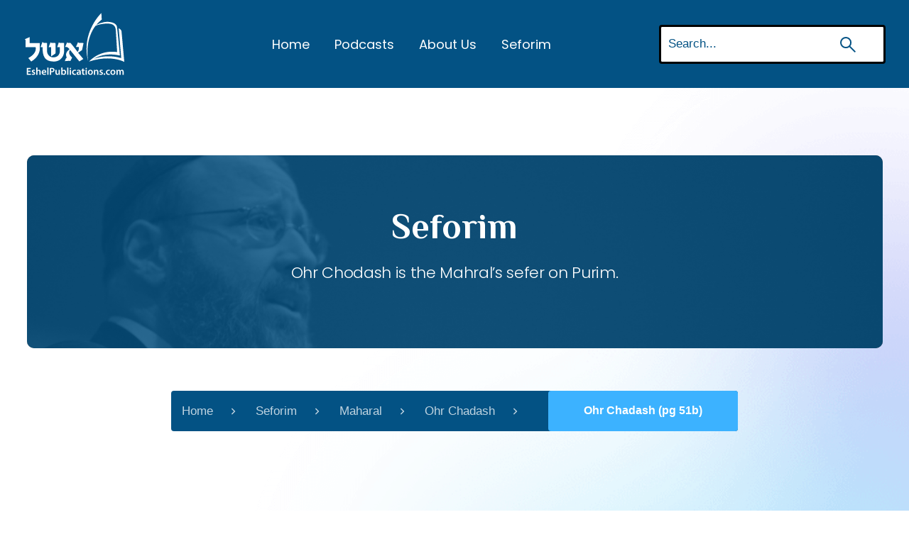

--- FILE ---
content_type: text/html; charset=UTF-8
request_url: https://shiurim.eshelpublications.com/ohr-chadash-pg-51b/
body_size: 10053
content:
<!doctype html>
<html lang="en-US" >
<head>
	<meta charset="UTF-8" />
	<meta name="viewport" content="width=device-width, initial-scale=1" />
	<link rel="shortcut icon" href="https://shiurim.eshelpublications.com/wp-content/uploads/2021/09/favicon.png">
	<title>Ohr Chadash (pg 51b) &#8211; Shiurim of Rav Aaron Lopiansky</title>
<meta name='robots' content='max-image-preview:large' />
<link rel='dns-prefetch' href='//www.googletagmanager.com' />
<link rel='dns-prefetch' href='//cdn.jsdelivr.net' />
<link rel="alternate" title="oEmbed (JSON)" type="application/json+oembed" href="https://shiurim.eshelpublications.com/wp-json/oembed/1.0/embed?url=https%3A%2F%2Fshiurim.eshelpublications.com%2Fohr-chadash-pg-51b%2F" />
<link rel="alternate" title="oEmbed (XML)" type="text/xml+oembed" href="https://shiurim.eshelpublications.com/wp-json/oembed/1.0/embed?url=https%3A%2F%2Fshiurim.eshelpublications.com%2Fohr-chadash-pg-51b%2F&#038;format=xml" />
<style id='wp-img-auto-sizes-contain-inline-css'>
img:is([sizes=auto i],[sizes^="auto," i]){contain-intrinsic-size:3000px 1500px}
/*# sourceURL=wp-img-auto-sizes-contain-inline-css */
</style>
<style id='wp-emoji-styles-inline-css'>

	img.wp-smiley, img.emoji {
		display: inline !important;
		border: none !important;
		box-shadow: none !important;
		height: 1em !important;
		width: 1em !important;
		margin: 0 0.07em !important;
		vertical-align: -0.1em !important;
		background: none !important;
		padding: 0 !important;
	}
/*# sourceURL=wp-emoji-styles-inline-css */
</style>
<link rel='stylesheet' id='wp-block-library-css' href='https://shiurim.eshelpublications.com/wp-includes/css/dist/block-library/style.min.css?ver=6.9' media='all' />
<style id='global-styles-inline-css'>
:root{--wp--preset--aspect-ratio--square: 1;--wp--preset--aspect-ratio--4-3: 4/3;--wp--preset--aspect-ratio--3-4: 3/4;--wp--preset--aspect-ratio--3-2: 3/2;--wp--preset--aspect-ratio--2-3: 2/3;--wp--preset--aspect-ratio--16-9: 16/9;--wp--preset--aspect-ratio--9-16: 9/16;--wp--preset--color--black: #000000;--wp--preset--color--cyan-bluish-gray: #abb8c3;--wp--preset--color--white: #FFFFFF;--wp--preset--color--pale-pink: #f78da7;--wp--preset--color--vivid-red: #cf2e2e;--wp--preset--color--luminous-vivid-orange: #ff6900;--wp--preset--color--luminous-vivid-amber: #fcb900;--wp--preset--color--light-green-cyan: #7bdcb5;--wp--preset--color--vivid-green-cyan: #00d084;--wp--preset--color--pale-cyan-blue: #8ed1fc;--wp--preset--color--vivid-cyan-blue: #0693e3;--wp--preset--color--vivid-purple: #9b51e0;--wp--preset--color--dark-gray: #28303D;--wp--preset--color--gray: #39414D;--wp--preset--color--green: #D1E4DD;--wp--preset--color--blue: #D1DFE4;--wp--preset--color--purple: #D1D1E4;--wp--preset--color--red: #E4D1D1;--wp--preset--color--orange: #E4DAD1;--wp--preset--color--yellow: #EEEADD;--wp--preset--gradient--vivid-cyan-blue-to-vivid-purple: linear-gradient(135deg,rgb(6,147,227) 0%,rgb(155,81,224) 100%);--wp--preset--gradient--light-green-cyan-to-vivid-green-cyan: linear-gradient(135deg,rgb(122,220,180) 0%,rgb(0,208,130) 100%);--wp--preset--gradient--luminous-vivid-amber-to-luminous-vivid-orange: linear-gradient(135deg,rgb(252,185,0) 0%,rgb(255,105,0) 100%);--wp--preset--gradient--luminous-vivid-orange-to-vivid-red: linear-gradient(135deg,rgb(255,105,0) 0%,rgb(207,46,46) 100%);--wp--preset--gradient--very-light-gray-to-cyan-bluish-gray: linear-gradient(135deg,rgb(238,238,238) 0%,rgb(169,184,195) 100%);--wp--preset--gradient--cool-to-warm-spectrum: linear-gradient(135deg,rgb(74,234,220) 0%,rgb(151,120,209) 20%,rgb(207,42,186) 40%,rgb(238,44,130) 60%,rgb(251,105,98) 80%,rgb(254,248,76) 100%);--wp--preset--gradient--blush-light-purple: linear-gradient(135deg,rgb(255,206,236) 0%,rgb(152,150,240) 100%);--wp--preset--gradient--blush-bordeaux: linear-gradient(135deg,rgb(254,205,165) 0%,rgb(254,45,45) 50%,rgb(107,0,62) 100%);--wp--preset--gradient--luminous-dusk: linear-gradient(135deg,rgb(255,203,112) 0%,rgb(199,81,192) 50%,rgb(65,88,208) 100%);--wp--preset--gradient--pale-ocean: linear-gradient(135deg,rgb(255,245,203) 0%,rgb(182,227,212) 50%,rgb(51,167,181) 100%);--wp--preset--gradient--electric-grass: linear-gradient(135deg,rgb(202,248,128) 0%,rgb(113,206,126) 100%);--wp--preset--gradient--midnight: linear-gradient(135deg,rgb(2,3,129) 0%,rgb(40,116,252) 100%);--wp--preset--gradient--purple-to-yellow: linear-gradient(160deg, #D1D1E4 0%, #EEEADD 100%);--wp--preset--gradient--yellow-to-purple: linear-gradient(160deg, #EEEADD 0%, #D1D1E4 100%);--wp--preset--gradient--green-to-yellow: linear-gradient(160deg, #D1E4DD 0%, #EEEADD 100%);--wp--preset--gradient--yellow-to-green: linear-gradient(160deg, #EEEADD 0%, #D1E4DD 100%);--wp--preset--gradient--red-to-yellow: linear-gradient(160deg, #E4D1D1 0%, #EEEADD 100%);--wp--preset--gradient--yellow-to-red: linear-gradient(160deg, #EEEADD 0%, #E4D1D1 100%);--wp--preset--gradient--purple-to-red: linear-gradient(160deg, #D1D1E4 0%, #E4D1D1 100%);--wp--preset--gradient--red-to-purple: linear-gradient(160deg, #E4D1D1 0%, #D1D1E4 100%);--wp--preset--font-size--small: 18px;--wp--preset--font-size--medium: 20px;--wp--preset--font-size--large: 24px;--wp--preset--font-size--x-large: 42px;--wp--preset--font-size--extra-small: 16px;--wp--preset--font-size--normal: 20px;--wp--preset--font-size--extra-large: 40px;--wp--preset--font-size--huge: 96px;--wp--preset--font-size--gigantic: 144px;--wp--preset--spacing--20: 0.44rem;--wp--preset--spacing--30: 0.67rem;--wp--preset--spacing--40: 1rem;--wp--preset--spacing--50: 1.5rem;--wp--preset--spacing--60: 2.25rem;--wp--preset--spacing--70: 3.38rem;--wp--preset--spacing--80: 5.06rem;--wp--preset--shadow--natural: 6px 6px 9px rgba(0, 0, 0, 0.2);--wp--preset--shadow--deep: 12px 12px 50px rgba(0, 0, 0, 0.4);--wp--preset--shadow--sharp: 6px 6px 0px rgba(0, 0, 0, 0.2);--wp--preset--shadow--outlined: 6px 6px 0px -3px rgb(255, 255, 255), 6px 6px rgb(0, 0, 0);--wp--preset--shadow--crisp: 6px 6px 0px rgb(0, 0, 0);}:where(.is-layout-flex){gap: 0.5em;}:where(.is-layout-grid){gap: 0.5em;}body .is-layout-flex{display: flex;}.is-layout-flex{flex-wrap: wrap;align-items: center;}.is-layout-flex > :is(*, div){margin: 0;}body .is-layout-grid{display: grid;}.is-layout-grid > :is(*, div){margin: 0;}:where(.wp-block-columns.is-layout-flex){gap: 2em;}:where(.wp-block-columns.is-layout-grid){gap: 2em;}:where(.wp-block-post-template.is-layout-flex){gap: 1.25em;}:where(.wp-block-post-template.is-layout-grid){gap: 1.25em;}.has-black-color{color: var(--wp--preset--color--black) !important;}.has-cyan-bluish-gray-color{color: var(--wp--preset--color--cyan-bluish-gray) !important;}.has-white-color{color: var(--wp--preset--color--white) !important;}.has-pale-pink-color{color: var(--wp--preset--color--pale-pink) !important;}.has-vivid-red-color{color: var(--wp--preset--color--vivid-red) !important;}.has-luminous-vivid-orange-color{color: var(--wp--preset--color--luminous-vivid-orange) !important;}.has-luminous-vivid-amber-color{color: var(--wp--preset--color--luminous-vivid-amber) !important;}.has-light-green-cyan-color{color: var(--wp--preset--color--light-green-cyan) !important;}.has-vivid-green-cyan-color{color: var(--wp--preset--color--vivid-green-cyan) !important;}.has-pale-cyan-blue-color{color: var(--wp--preset--color--pale-cyan-blue) !important;}.has-vivid-cyan-blue-color{color: var(--wp--preset--color--vivid-cyan-blue) !important;}.has-vivid-purple-color{color: var(--wp--preset--color--vivid-purple) !important;}.has-black-background-color{background-color: var(--wp--preset--color--black) !important;}.has-cyan-bluish-gray-background-color{background-color: var(--wp--preset--color--cyan-bluish-gray) !important;}.has-white-background-color{background-color: var(--wp--preset--color--white) !important;}.has-pale-pink-background-color{background-color: var(--wp--preset--color--pale-pink) !important;}.has-vivid-red-background-color{background-color: var(--wp--preset--color--vivid-red) !important;}.has-luminous-vivid-orange-background-color{background-color: var(--wp--preset--color--luminous-vivid-orange) !important;}.has-luminous-vivid-amber-background-color{background-color: var(--wp--preset--color--luminous-vivid-amber) !important;}.has-light-green-cyan-background-color{background-color: var(--wp--preset--color--light-green-cyan) !important;}.has-vivid-green-cyan-background-color{background-color: var(--wp--preset--color--vivid-green-cyan) !important;}.has-pale-cyan-blue-background-color{background-color: var(--wp--preset--color--pale-cyan-blue) !important;}.has-vivid-cyan-blue-background-color{background-color: var(--wp--preset--color--vivid-cyan-blue) !important;}.has-vivid-purple-background-color{background-color: var(--wp--preset--color--vivid-purple) !important;}.has-black-border-color{border-color: var(--wp--preset--color--black) !important;}.has-cyan-bluish-gray-border-color{border-color: var(--wp--preset--color--cyan-bluish-gray) !important;}.has-white-border-color{border-color: var(--wp--preset--color--white) !important;}.has-pale-pink-border-color{border-color: var(--wp--preset--color--pale-pink) !important;}.has-vivid-red-border-color{border-color: var(--wp--preset--color--vivid-red) !important;}.has-luminous-vivid-orange-border-color{border-color: var(--wp--preset--color--luminous-vivid-orange) !important;}.has-luminous-vivid-amber-border-color{border-color: var(--wp--preset--color--luminous-vivid-amber) !important;}.has-light-green-cyan-border-color{border-color: var(--wp--preset--color--light-green-cyan) !important;}.has-vivid-green-cyan-border-color{border-color: var(--wp--preset--color--vivid-green-cyan) !important;}.has-pale-cyan-blue-border-color{border-color: var(--wp--preset--color--pale-cyan-blue) !important;}.has-vivid-cyan-blue-border-color{border-color: var(--wp--preset--color--vivid-cyan-blue) !important;}.has-vivid-purple-border-color{border-color: var(--wp--preset--color--vivid-purple) !important;}.has-vivid-cyan-blue-to-vivid-purple-gradient-background{background: var(--wp--preset--gradient--vivid-cyan-blue-to-vivid-purple) !important;}.has-light-green-cyan-to-vivid-green-cyan-gradient-background{background: var(--wp--preset--gradient--light-green-cyan-to-vivid-green-cyan) !important;}.has-luminous-vivid-amber-to-luminous-vivid-orange-gradient-background{background: var(--wp--preset--gradient--luminous-vivid-amber-to-luminous-vivid-orange) !important;}.has-luminous-vivid-orange-to-vivid-red-gradient-background{background: var(--wp--preset--gradient--luminous-vivid-orange-to-vivid-red) !important;}.has-very-light-gray-to-cyan-bluish-gray-gradient-background{background: var(--wp--preset--gradient--very-light-gray-to-cyan-bluish-gray) !important;}.has-cool-to-warm-spectrum-gradient-background{background: var(--wp--preset--gradient--cool-to-warm-spectrum) !important;}.has-blush-light-purple-gradient-background{background: var(--wp--preset--gradient--blush-light-purple) !important;}.has-blush-bordeaux-gradient-background{background: var(--wp--preset--gradient--blush-bordeaux) !important;}.has-luminous-dusk-gradient-background{background: var(--wp--preset--gradient--luminous-dusk) !important;}.has-pale-ocean-gradient-background{background: var(--wp--preset--gradient--pale-ocean) !important;}.has-electric-grass-gradient-background{background: var(--wp--preset--gradient--electric-grass) !important;}.has-midnight-gradient-background{background: var(--wp--preset--gradient--midnight) !important;}.has-small-font-size{font-size: var(--wp--preset--font-size--small) !important;}.has-medium-font-size{font-size: var(--wp--preset--font-size--medium) !important;}.has-large-font-size{font-size: var(--wp--preset--font-size--large) !important;}.has-x-large-font-size{font-size: var(--wp--preset--font-size--x-large) !important;}
/*# sourceURL=global-styles-inline-css */
</style>

<style id='classic-theme-styles-inline-css'>
/*! This file is auto-generated */
.wp-block-button__link{color:#fff;background-color:#32373c;border-radius:9999px;box-shadow:none;text-decoration:none;padding:calc(.667em + 2px) calc(1.333em + 2px);font-size:1.125em}.wp-block-file__button{background:#32373c;color:#fff;text-decoration:none}
/*# sourceURL=/wp-includes/css/classic-themes.min.css */
</style>
<link rel='stylesheet' id='twenty-twenty-one-custom-color-overrides-css' href='https://shiurim.eshelpublications.com/wp-content/themes/twentytwentyone/assets/css/custom-color-overrides.css?ver=1.3.1622420554' media='all' />
<style id='twenty-twenty-one-custom-color-overrides-inline-css'>
:root .editor-styles-wrapper{--global--color-background: #addbea;--global--color-primary: #000;--global--color-secondary: #000;--button--color-background: #000;--button--color-text-hover: #000;}
/*# sourceURL=twenty-twenty-one-custom-color-overrides-inline-css */
</style>
<link rel='stylesheet' id='twenty-twenty-one-style-css' href='https://shiurim.eshelpublications.com/wp-content/themes/twentytwentyone/style.css?ver=1.3.1622420554' media='all' />
<style id='twenty-twenty-one-style-inline-css'>
:root{--global--color-background: #addbea;--global--color-primary: #000;--global--color-secondary: #000;--button--color-background: #000;--button--color-text-hover: #000;}
/*# sourceURL=twenty-twenty-one-style-inline-css */
</style>
<link rel='stylesheet' id='twenty-twenty-one-print-style-css' href='https://shiurim.eshelpublications.com/wp-content/themes/twentytwentyone/assets/css/print.css?ver=1.3.1622420554' media='print' />
<link rel='stylesheet' id='chld_thm_cfg_child-css' href='https://shiurim.eshelpublications.com/wp-content/themes/twentytwentyone-child/style.css?ver=6.9' media='all' />
<link rel='stylesheet' id='bootstrap_min-css' href='https://shiurim.eshelpublications.com/wp-content/themes/twentytwentyone-child//assets/lib/bootstrap.min.css?ver=6.9' media='all' />
<link rel='stylesheet' id='remixicon-css' href='https://cdn.jsdelivr.net/npm/remixicon@2.5.0/fonts/remixicon.css?ver=6.9' media='all' />
<link rel='stylesheet' id='swiper-bundle-css' href='https://shiurim.eshelpublications.com/wp-content/themes/twentytwentyone-child//assets/lib/swiper-bundle.min.css?ver=6.9' media='all' />
<link rel='stylesheet' id='aos-css' href='https://shiurim.eshelpublications.com/wp-content/themes/twentytwentyone-child//assets/css/aos.css?ver=6.9' media='all' />
<link rel='stylesheet' id='app-css' href='https://shiurim.eshelpublications.com/wp-content/themes/twentytwentyone-child//assets/css/app.css?ver=6.9' media='all' />
<link rel='stylesheet' id='responsive-css' href='https://shiurim.eshelpublications.com/wp-content/themes/twentytwentyone-child//assets/css/responsive.css?ver=6.9' media='all' />
<link rel='stylesheet' id='dev-css' href='https://shiurim.eshelpublications.com/wp-content/themes/twentytwentyone-child//assets/css/dev.css?ver=6.9' media='all' />
<script src="https://shiurim.eshelpublications.com/wp-includes/js/jquery/jquery.min.js?ver=3.7.1" id="jquery-core-js"></script>
<script src="https://shiurim.eshelpublications.com/wp-includes/js/jquery/jquery-migrate.min.js?ver=3.4.1" id="jquery-migrate-js"></script>

<!-- Google tag (gtag.js) snippet added by Site Kit -->
<!-- Google Analytics snippet added by Site Kit -->
<script src="https://www.googletagmanager.com/gtag/js?id=G-3XP8177V46" id="google_gtagjs-js" async></script>
<script id="google_gtagjs-js-after">
window.dataLayer = window.dataLayer || [];function gtag(){dataLayer.push(arguments);}
gtag("set","linker",{"domains":["shiurim.eshelpublications.com"]});
gtag("js", new Date());
gtag("set", "developer_id.dZTNiMT", true);
gtag("config", "G-3XP8177V46");
//# sourceURL=google_gtagjs-js-after
</script>
<link rel="https://api.w.org/" href="https://shiurim.eshelpublications.com/wp-json/" /><link rel="alternate" title="JSON" type="application/json" href="https://shiurim.eshelpublications.com/wp-json/wp/v2/posts/2990" /><link rel="EditURI" type="application/rsd+xml" title="RSD" href="https://shiurim.eshelpublications.com/xmlrpc.php?rsd" />
<meta name="generator" content="WordPress 6.9" />
<link rel="canonical" href="https://shiurim.eshelpublications.com/ohr-chadash-pg-51b/" />
<link rel='shortlink' href='https://shiurim.eshelpublications.com/?p=2990' />
<meta name="generator" content="Site Kit by Google 1.170.0" />            <script type="text/javascript"><!--
                                function powerpress_pinw(pinw_url){window.open(pinw_url, 'PowerPressPlayer','toolbar=0,status=0,resizable=1,width=460,height=320');	return false;}
                //-->

                // tabnab protection
                window.addEventListener('load', function () {
                    // make all links have rel="noopener noreferrer"
                    document.querySelectorAll('a[target="_blank"]').forEach(link => {
                        link.setAttribute('rel', 'noopener noreferrer');
                    });
                });
            </script>
            <link rel="pingback" href="https://shiurim.eshelpublications.com/xmlrpc.php"><style id="custom-background-css">
body.custom-background { background-color: #addbea; }
</style>
			<style id="wp-custom-css">
			.play-card .media-body .title-list {
    font-size: 24px;
    line-height: 30px;
}
.play-card {
    padding: 30px;
}
.play-card .play-click .ri-con {
    font-size: 50px;
}
.play-card .play-click {
    height: 73px;
    width: 73px;
}
.player-ui .play-list-parent .play-list-child {
    margin-bottom: 45px;
}
.slider-area .item-box {
    padding: 20px 12px;
	font-size: 24px;
}
@media (max-width: 1199px){
	.slider-area .item-box {
			font-size: 20px;
	}
}
		</style>
		<link rel='stylesheet' id='mediaelement-css' href='https://shiurim.eshelpublications.com/wp-includes/js/mediaelement/mediaelementplayer-legacy.min.css?ver=4.2.17' media='all' />
<link rel='stylesheet' id='wp-mediaelement-css' href='https://shiurim.eshelpublications.com/wp-includes/js/mediaelement/wp-mediaelement.min.css?ver=6.9' media='all' />
</head>

<body class="wp-singular post-template-default single single-post postid-2990 single-format-standard custom-background wp-embed-responsive wp-theme-twentytwentyone wp-child-theme-twentytwentyone-child is-light-theme no-js singular">
	<div class="fixed-top-area">
		<nav class="navbar navbar-expand-lg bg-dark navbar-dark">
			<div class="container-xl">
				<div class="navbar-brand">
											<img src="https://shiurim.eshelpublications.com/wp-content/uploads/2021/09/Eshel-Shirium.svg" alt="branding">
									</div>
				<button class="navbar-toggler" type="button" data-toggle="collapse" onclick="myFunction(this)" data-target="#collapsibleNavbar">
					<!-- <span class="navbar-toggler-icon"></span> -->
					<div class="bar1"></div>
					<div class="bar2"></div>
					<div class="bar3"></div>
				</button>
				<div class="collapse navbar-collapse" id="collapsibleNavbar">
					<ul class="navbar-nav align-items-lg-center ml-auto"><li id="menu-item-7157" class="menu-item menu-item-type-post_type menu-item-object-page menu-item-home menu-item-7157"><a href="https://shiurim.eshelpublications.com/">Home</a></li>
<li id="menu-item-13835" class="menu-item menu-item-type-post_type menu-item-object-page menu-item-13835"><a href="https://shiurim.eshelpublications.com/podcasts/">Podcasts</a></li>
<li id="menu-item-7209" class="menu-item menu-item-type-post_type menu-item-object-page menu-item-7209"><a href="https://shiurim.eshelpublications.com/about-us/">About Us</a></li>
<li id="menu-item-7220" class="menu-item menu-item-type-custom menu-item-object-custom menu-item-7220"><a target="_blank" href="https://www.eshelpublications.com/">Seforim</a></li>
<li class="nav-item">
					<form action="https://shiurim.eshelpublications.com/">
						<input class="form-control" type="text" name="s" placeholder="Search..." required>
						<span class="search-holder">
							<button class="bg-transparent border-0">
								<img src="https://shiurim.eshelpublications.com/wp-content/themes/twentytwentyone-child/assets/images/search.svg" alt="search">
							</button>
						</span>
					</form>
				</li></ul>				</div>
			</div>
			
		</nav>
			</div>ID with series: 103
<main>
    <section class="back-theme">
        <div class="container-xl">
            <div class="row no-gutters">
                <div class="col-12">
                    <div class="bg-inner">
                        <div class="position-relative text-center">
                            <h1 class="text-white mb-3">Seforim</h1>
                            <p><p>Ohr Chodash is the Mahral&#8217;s sefer on Purim.</p>
</p>
                        </div>
						
						                    </div>
                </div>
            </div>
            <div class="row">
                <div class="col-12">
                    <nav aria-label="breadcrumb">
                        <ol class="breadcrumb">
							<li class="breadcrumb-item"><a href="https://shiurim.eshelpublications.com">Home</a></li><li class="breadcrumb-item"><a href="https://shiurim.eshelpublications.com/category/audio/seforim/">Seforim</a></li><li class="breadcrumb-item"><a href="https://shiurim.eshelpublications.com/category/audio/seforim/maharal/">Maharal</a></li><li class="breadcrumb-item"><a href="https://shiurim.eshelpublications.com/category/audio/seforim/maharal/ohr-chadash/">Ohr Chadash</a></li><li class="breadcrumb-item"></li>                            <li class="breadcrumb-item active" aria-current="page">Ohr Chadash (pg 51b)</li>
                        </ol>
                    </nav>
                </div>
            </div>
        </div>
    </section>
    <section class="player-view">
        <div class="container-xl">
            <div class="row">
                <div class="col-12 text-center title-info">
                    <h1 class="text-secondary-th">Ohr Chadash (pg 51b)</h1>
                    <p></p>
                </div>
            </div>

            <div class="player-canvas">
                <div class="row">
                    <div class="col-12">
                        <div class="player-canvas">
							<!-- Begin -->
							<div class="row">
								<div class="col-12">	
																		
																		
									
									

									
										<div class="player-box">
											<div class="player-inner-title">
												<h4 class="text-white">Ohr Chadash (pg 51b)</h4>
												<span class="w-100 d-block date-inner">
													June 16, 2021												</span>
												<span class="w-100 d-block author-inner">
													Ohr Chadash												</span>
											</div>
											<div class="player-gose-here">
												<div class="powerpress_player" id="powerpress_player_5280"><audio class="wp-audio-shortcode" id="audio-2990-1" preload="none" style="width: 100%;" controls="controls"><source type="audio/mpeg" src="https://media.blubrry.com/gedoleitorah/media.blubrry.com/shiurimeshelpub/ins.blubrry.com/shiurimeshelpub/Ohr_Chadash_pg_51b_.mp3?_=1" /><a href="https://media.blubrry.com/gedoleitorah/media.blubrry.com/shiurimeshelpub/ins.blubrry.com/shiurimeshelpub/Ohr_Chadash_pg_51b_.mp3">https://media.blubrry.com/gedoleitorah/media.blubrry.com/shiurimeshelpub/ins.blubrry.com/shiurimeshelpub/Ohr_Chadash_pg_51b_.mp3</a></audio></div><p class="powerpress_links powerpress_links_mp3" style="margin-bottom: 1px !important;">Podcast: <a href="https://media.blubrry.com/gedoleitorah/media.blubrry.com/shiurimeshelpub/ins.blubrry.com/shiurimeshelpub/Ohr_Chadash_pg_51b_.mp3" class="powerpress_link_pinw" target="_blank" title="Play in new window" onclick="return powerpress_pinw('https://shiurim.eshelpublications.com/?powerpress_pinw=2990-podcast');" rel="nofollow">Play in new window</a> | <a href="https://media.blubrry.com/gedoleitorah/media.blubrry.com/shiurimeshelpub/ins.blubrry.com/shiurimeshelpub/Ohr_Chadash_pg_51b_.mp3" class="powerpress_link_d" title="Download" rel="nofollow" download="Ohr_Chadash_pg_51b_.mp3">Download</a></p>											</div>
											<div class="player-next-prev">
												<div class="row">
													
													<div class="col-6 col-md-6 text-left">
																													<a href="https://shiurim.eshelpublications.com/ohr-chadash-pp-112-113/" class="simple-button prev-player-opt mr-auto" type="button">
																<i class="ri-con ri-arrow-left-s-line"></i>
																<span class="tune-name">Ohr Chadash (pp 112-113)</span>
															</a>
																											</div>
													<div class="col-6 col-md-6 text-right">
																											</div>								
												</div>
											</div>
										</div>
																		<!-- end -->

									<div class="all-actions">
										<div class="row">
											<div class="col-12 col-md-4 col-lg-4 full-button-mob">
												<a href="https://shiurim.eshelpublications.com/category/audio/seforim/maharal/ohr-chadash/" class="btn btn-simple btn-light-theme">Back to Categories</a>
											</div>
											<div class="col-12 col-md-10 col-lg-8">
												<ul class="list-inline text-right full-button-mob">
																																							
															<li class="list-inline-item">
																<a href="/wp-content/uploads/series/Maharal - Ohr Chodash.zip" title="39 shiurim, 610MB" class="btn btn-simple btn-reverse">Download series</a>															</li>
																												<li class="list-inline-item"><a href="javascript:void(0);" class="btn btn-simple btn-reverse btn-playnow">Play in new window </a></li>
														<li class="list-inline-item"><a href="javascript:void(0);" class="btn btn-simple btn-reverse btn-download">Download </a></li>
																																						</ul>
											</div>
										</div>
									</div>
								</div>
							</div>
						</div>
					</div>
				</div>
			</div>
		</div>
	</section>
    <section class="sub-notification">
        <div class="container-xl">
            <div class="row">
                <div class="col-12 text-center">
                    <div class="h3">
                        <strong>Subscribe</strong> to receive notifications 
                    </div>
                    <ul class="list-inline bunch-buttons">
                        <li class="list-inline-item">
                            <a href="#" class="transparent-btn btn" data-toggle="modal" data-target="#myModal">Subscribe Now</a>
                        </li>
                        <li class="list-inline-item">
                            <a href="https://chat.whatsapp.com/Ch1NPLw7G8AIfOcoZ0xPoc" class="button-simple-light btn">
                                <div class="d-flex align-items-center justify-content-center">
                                    <i class="ri-con ri-whatsapp-line mr-3"></i> Join us on Whatsapp
                                </div>
                            </a>
                        </li>
                    </ul>
                </div>
            </div>
        </div>
    </section>
</main>
<div class="foot-container">
	<section class="sub-notification">
		<div class="container-xl">
			<div class="row">
				<div class="col-12 text-center">
					<div class="h3">
											</div>
					<ul class="list-inline bunch-buttons mb-md-5 mb-3">
						<li class="list-inline-item">
							<a href="#" class="transparent-btn btn" data-toggle="modal" data-target="#subscribeModal">Subscribe Now</a>
						</li>
						<li class="list-inline-item">
							<a href="https://chat.whatsapp.com/Ch1NPLw7G8AIfOcoZ0xPoc" class="button-simple-light btn">
								<div class="d-flex align-items-center justify-content-center">
									<i class="ri-con ri-whatsapp-line mr-3"></i> Join us on Whatsapp
								</div>
							</a>
						</li>
					</ul>
					<h4 class="text-white mb-3">Download Our App Today! </h4>
					<ul class="list-inline remove-sapce-listing">
						<li class="list-inline-item">
							<a href="https://itunes.apple.com/us/app/the-r-lopiansky-app/id1464883708?mt=8" target="_blank">
								<img src="/wp-content/uploads/2021/11/apple-app-icon-9.png" alt="apple store">
							</a>
						</li>
						<li class="list-inline-item">
							<a href="https://play.google.com/store/apps/details?id=cloud.shiur.rlopiansky" target="_blank">
								<img src="/wp-content/uploads/2021/11/en-badge-web-generic.png" alt="play store">
							</a>
						</li>
					</ul>
				</div>
			</div>
		</div>
	</section>
	<footer>
		<div class="container-xl">
			<div class="row">
				<div class="col-12 text-center">
					<p>Contact us:<br/>
						<a href="mailto:Office@EshelPublications.com">Office@EshelPublications.com</a><br/>
						<a href="tel:6465808685">646-580-8685</a><br/>
 						PO Box # 32495 Pikesville MD 21282
					</p>
											<a href="https://shiurim.eshelpublications.com">
							<img src="https://shiurim.eshelpublications.com/wp-content/uploads/2021/09/Eshel-Shirium.svg" alt="foot-branding">
						</a>
										<p class="footer-cr text-white">
						Copyright © 2026 Eshel Publications<span class="w-100 d-block">All rights reserved </span>					</p>
				</div>
			</div>
		</div>
	</footer>
</div>
  <style>
	.mejs-button.blank-button>button {
		background: transparent;
		color: #ccc;
		font-size: 1em;
		width: auto;
	}
	</style>
	<script type="text/template" id="playback-buttons-template">
								<div class="mejs-button blank-button">
				<button type="button" class="playback-rate-button" data-value="0.5" title="Playback Speed 0.5x" aria-label="Playback Speed 0.5x" tabindex="0">.5x</button>
			</div>
						<div class="mejs-button blank-button">
				<button type="button" class="playback-rate-button mejs-active active-playback-rate" data-value="1" title="Playback Speed 1x" aria-label="Playback Speed 1x" tabindex="0">1x</button>
			</div>
						<div class="mejs-button blank-button">
				<button type="button" class="playback-rate-button" data-value="1.25" title="Playback Speed 1.25x" aria-label="Playback Speed 1.25x" tabindex="0">1.25x</button>
			</div>
						<div class="mejs-button blank-button">
				<button type="button" class="playback-rate-button" data-value="1.5" title="Playback Speed 1.5x" aria-label="Playback Speed 1.5x" tabindex="0">1.5x</button>
			</div>
						<div class="mejs-button blank-button">
				<button type="button" class="playback-rate-button" data-value="2" title="Playback Speed 2x" aria-label="Playback Speed 2x" tabindex="0">2x</button>
			</div>
						</script>
<script type="speculationrules">
{"prefetch":[{"source":"document","where":{"and":[{"href_matches":"/*"},{"not":{"href_matches":["/wp-*.php","/wp-admin/*","/wp-content/uploads/*","/wp-content/*","/wp-content/plugins/*","/wp-content/themes/twentytwentyone-child/*","/wp-content/themes/twentytwentyone/*","/*\\?(.+)"]}},{"not":{"selector_matches":"a[rel~=\"nofollow\"]"}},{"not":{"selector_matches":".no-prefetch, .no-prefetch a"}}]},"eagerness":"conservative"}]}
</script>
<script>
document.body.classList.remove('no-js');
//# sourceURL=twenty_twenty_one_supports_js
</script>
<script>
		if ( -1 !== navigator.userAgent.indexOf('MSIE') || -1 !== navigator.appVersion.indexOf('Trident/') ) {
			document.body.classList.add('is-IE');
		}
	//# sourceURL=twentytwentyone_add_ie_class
</script>
<script src="https://shiurim.eshelpublications.com/wp-content/plugins/media-playback-speed/playback-speed.js?ver=1.2.2" id="cd2-media-playback-speed-js-js"></script>
<script src="https://shiurim.eshelpublications.com/wp-content/themes/twentytwentyone-child/assets/lib/jquery.min.js" id="jquery-min-js"></script>
<script src="https://shiurim.eshelpublications.com/wp-content/themes/twentytwentyone-child/assets/lib/bootstrap.bundle.min.js" id="bootstrap-min-js"></script>
<script src="https://shiurim.eshelpublications.com/wp-content/themes/twentytwentyone-child/assets/lib/swiper-bundle.min.js" id="swiper-min-js"></script>
<script src="https://shiurim.eshelpublications.com/wp-content/themes/twentytwentyone-child/assets/js/gsap.min.js" id="gsap-min-js"></script>
<script src="https://shiurim.eshelpublications.com/wp-content/themes/twentytwentyone-child/assets/js/ScrollTrigger.min.js" id="ScrollTrigger-min-js"></script>
<script src="https://shiurim.eshelpublications.com/wp-content/themes/twentytwentyone-child/assets/js/aos.js" id="aosjs-js"></script>
<script src="https://shiurim.eshelpublications.com/wp-content/themes/twentytwentyone-child/assets/js/main.js" id="main-min-js"></script>
<script src="https://shiurim.eshelpublications.com/wp-content/themes/twentytwentyone-child/assets/js/dev.js" id="dev-js"></script>
<script id="twenty-twenty-one-ie11-polyfills-js-after">
( Element.prototype.matches && Element.prototype.closest && window.NodeList && NodeList.prototype.forEach ) || document.write( '<script src="https://shiurim.eshelpublications.com/wp-content/themes/twentytwentyone/assets/js/polyfills.js?ver=1.3.1622420554"></scr' + 'ipt>' );
//# sourceURL=twenty-twenty-one-ie11-polyfills-js-after
</script>
<script src="https://shiurim.eshelpublications.com/wp-content/themes/twentytwentyone/assets/js/responsive-embeds.js?ver=1.3.1622420554" id="twenty-twenty-one-responsive-embeds-script-js"></script>
<script src="https://shiurim.eshelpublications.com/wp-content/plugins/powerpress/player.min.js?ver=6.9" id="powerpress-player-js"></script>
<script id="mediaelement-core-js-before">
var mejsL10n = {"language":"en","strings":{"mejs.download-file":"Download File","mejs.install-flash":"You are using a browser that does not have Flash player enabled or installed. Please turn on your Flash player plugin or download the latest version from https://get.adobe.com/flashplayer/","mejs.fullscreen":"Fullscreen","mejs.play":"Play","mejs.pause":"Pause","mejs.time-slider":"Time Slider","mejs.time-help-text":"Use Left/Right Arrow keys to advance one second, Up/Down arrows to advance ten seconds.","mejs.live-broadcast":"Live Broadcast","mejs.volume-help-text":"Use Up/Down Arrow keys to increase or decrease volume.","mejs.unmute":"Unmute","mejs.mute":"Mute","mejs.volume-slider":"Volume Slider","mejs.video-player":"Video Player","mejs.audio-player":"Audio Player","mejs.captions-subtitles":"Captions/Subtitles","mejs.captions-chapters":"Chapters","mejs.none":"None","mejs.afrikaans":"Afrikaans","mejs.albanian":"Albanian","mejs.arabic":"Arabic","mejs.belarusian":"Belarusian","mejs.bulgarian":"Bulgarian","mejs.catalan":"Catalan","mejs.chinese":"Chinese","mejs.chinese-simplified":"Chinese (Simplified)","mejs.chinese-traditional":"Chinese (Traditional)","mejs.croatian":"Croatian","mejs.czech":"Czech","mejs.danish":"Danish","mejs.dutch":"Dutch","mejs.english":"English","mejs.estonian":"Estonian","mejs.filipino":"Filipino","mejs.finnish":"Finnish","mejs.french":"French","mejs.galician":"Galician","mejs.german":"German","mejs.greek":"Greek","mejs.haitian-creole":"Haitian Creole","mejs.hebrew":"Hebrew","mejs.hindi":"Hindi","mejs.hungarian":"Hungarian","mejs.icelandic":"Icelandic","mejs.indonesian":"Indonesian","mejs.irish":"Irish","mejs.italian":"Italian","mejs.japanese":"Japanese","mejs.korean":"Korean","mejs.latvian":"Latvian","mejs.lithuanian":"Lithuanian","mejs.macedonian":"Macedonian","mejs.malay":"Malay","mejs.maltese":"Maltese","mejs.norwegian":"Norwegian","mejs.persian":"Persian","mejs.polish":"Polish","mejs.portuguese":"Portuguese","mejs.romanian":"Romanian","mejs.russian":"Russian","mejs.serbian":"Serbian","mejs.slovak":"Slovak","mejs.slovenian":"Slovenian","mejs.spanish":"Spanish","mejs.swahili":"Swahili","mejs.swedish":"Swedish","mejs.tagalog":"Tagalog","mejs.thai":"Thai","mejs.turkish":"Turkish","mejs.ukrainian":"Ukrainian","mejs.vietnamese":"Vietnamese","mejs.welsh":"Welsh","mejs.yiddish":"Yiddish"}};
//# sourceURL=mediaelement-core-js-before
</script>
<script src="https://shiurim.eshelpublications.com/wp-includes/js/mediaelement/mediaelement-and-player.min.js?ver=4.2.17" id="mediaelement-core-js"></script>
<script src="https://shiurim.eshelpublications.com/wp-includes/js/mediaelement/mediaelement-migrate.min.js?ver=6.9" id="mediaelement-migrate-js"></script>
<script id="mediaelement-js-extra">
var _wpmejsSettings = {"pluginPath":"/wp-includes/js/mediaelement/","classPrefix":"mejs-","stretching":"responsive","audioShortcodeLibrary":"mediaelement","videoShortcodeLibrary":"mediaelement"};
//# sourceURL=mediaelement-js-extra
</script>
<script src="https://shiurim.eshelpublications.com/wp-includes/js/mediaelement/wp-mediaelement.min.js?ver=6.9" id="wp-mediaelement-js"></script>
<script id="wp-emoji-settings" type="application/json">
{"baseUrl":"https://s.w.org/images/core/emoji/17.0.2/72x72/","ext":".png","svgUrl":"https://s.w.org/images/core/emoji/17.0.2/svg/","svgExt":".svg","source":{"concatemoji":"https://shiurim.eshelpublications.com/wp-includes/js/wp-emoji-release.min.js?ver=6.9"}}
</script>
<script type="module">
/*! This file is auto-generated */
const a=JSON.parse(document.getElementById("wp-emoji-settings").textContent),o=(window._wpemojiSettings=a,"wpEmojiSettingsSupports"),s=["flag","emoji"];function i(e){try{var t={supportTests:e,timestamp:(new Date).valueOf()};sessionStorage.setItem(o,JSON.stringify(t))}catch(e){}}function c(e,t,n){e.clearRect(0,0,e.canvas.width,e.canvas.height),e.fillText(t,0,0);t=new Uint32Array(e.getImageData(0,0,e.canvas.width,e.canvas.height).data);e.clearRect(0,0,e.canvas.width,e.canvas.height),e.fillText(n,0,0);const a=new Uint32Array(e.getImageData(0,0,e.canvas.width,e.canvas.height).data);return t.every((e,t)=>e===a[t])}function p(e,t){e.clearRect(0,0,e.canvas.width,e.canvas.height),e.fillText(t,0,0);var n=e.getImageData(16,16,1,1);for(let e=0;e<n.data.length;e++)if(0!==n.data[e])return!1;return!0}function u(e,t,n,a){switch(t){case"flag":return n(e,"\ud83c\udff3\ufe0f\u200d\u26a7\ufe0f","\ud83c\udff3\ufe0f\u200b\u26a7\ufe0f")?!1:!n(e,"\ud83c\udde8\ud83c\uddf6","\ud83c\udde8\u200b\ud83c\uddf6")&&!n(e,"\ud83c\udff4\udb40\udc67\udb40\udc62\udb40\udc65\udb40\udc6e\udb40\udc67\udb40\udc7f","\ud83c\udff4\u200b\udb40\udc67\u200b\udb40\udc62\u200b\udb40\udc65\u200b\udb40\udc6e\u200b\udb40\udc67\u200b\udb40\udc7f");case"emoji":return!a(e,"\ud83e\u1fac8")}return!1}function f(e,t,n,a){let r;const o=(r="undefined"!=typeof WorkerGlobalScope&&self instanceof WorkerGlobalScope?new OffscreenCanvas(300,150):document.createElement("canvas")).getContext("2d",{willReadFrequently:!0}),s=(o.textBaseline="top",o.font="600 32px Arial",{});return e.forEach(e=>{s[e]=t(o,e,n,a)}),s}function r(e){var t=document.createElement("script");t.src=e,t.defer=!0,document.head.appendChild(t)}a.supports={everything:!0,everythingExceptFlag:!0},new Promise(t=>{let n=function(){try{var e=JSON.parse(sessionStorage.getItem(o));if("object"==typeof e&&"number"==typeof e.timestamp&&(new Date).valueOf()<e.timestamp+604800&&"object"==typeof e.supportTests)return e.supportTests}catch(e){}return null}();if(!n){if("undefined"!=typeof Worker&&"undefined"!=typeof OffscreenCanvas&&"undefined"!=typeof URL&&URL.createObjectURL&&"undefined"!=typeof Blob)try{var e="postMessage("+f.toString()+"("+[JSON.stringify(s),u.toString(),c.toString(),p.toString()].join(",")+"));",a=new Blob([e],{type:"text/javascript"});const r=new Worker(URL.createObjectURL(a),{name:"wpTestEmojiSupports"});return void(r.onmessage=e=>{i(n=e.data),r.terminate(),t(n)})}catch(e){}i(n=f(s,u,c,p))}t(n)}).then(e=>{for(const n in e)a.supports[n]=e[n],a.supports.everything=a.supports.everything&&a.supports[n],"flag"!==n&&(a.supports.everythingExceptFlag=a.supports.everythingExceptFlag&&a.supports[n]);var t;a.supports.everythingExceptFlag=a.supports.everythingExceptFlag&&!a.supports.flag,a.supports.everything||((t=a.source||{}).concatemoji?r(t.concatemoji):t.wpemoji&&t.twemoji&&(r(t.twemoji),r(t.wpemoji)))});
//# sourceURL=https://shiurim.eshelpublications.com/wp-includes/js/wp-emoji-loader.min.js
</script>

<!-- Subscriber modal -->
<div id="subscribeModal" class="modal fade modal-center-content" role="dialog">
	<div class="modal-dialog modal-dialog-centered">
		<div class="modal-content">
			<div class="modal-header">
				<h4 class="modal-title">Subscribe Now</h4>
				<button type="button" class="close" data-dismiss="modal">&times;</button>
			</div>
			<div class="modal-body">
				<!-- Begin Constant Contact Inline Form Code -->
				<div class="ctct-inline-form" data-form-id="9b15075a-21ee-448d-878e-8d07a82cc317"></div>
				<!-- End Constant Contact Inline Form Code -->
			</div>
		</div>
	</div>
</div>

<!-- Begin Constant Contact Active Forms -->
<script> var _ctct_m = "29e23fd69e74b5066c6cd9f44247dc29"; </script>
<script id="signupScript" src="//static.ctctcdn.com/js/signup-form-widget/current/signup-form-widget.min.js" async defer></script>
<!-- End Constant Contact Active Forms -->

</body>
</html>

<!--
Performance optimized by W3 Total Cache. Learn more: https://www.boldgrid.com/w3-total-cache/?utm_source=w3tc&utm_medium=footer_comment&utm_campaign=free_plugin

Page Caching using Disk: Enhanced 
Database Caching 89/110 queries in 0.033 seconds using Disk

Served from: shiurim.eshelpublications.com @ 2026-01-18 12:02:30 by W3 Total Cache
-->

--- FILE ---
content_type: text/html; charset=utf-8
request_url: https://www.google.com/recaptcha/api2/anchor?ar=1&k=6LfHrSkUAAAAAPnKk5cT6JuKlKPzbwyTYuO8--Vr&co=aHR0cHM6Ly9zaGl1cmltLmVzaGVscHVibGljYXRpb25zLmNvbTo0NDM.&hl=en&v=PoyoqOPhxBO7pBk68S4YbpHZ&size=invisible&anchor-ms=20000&execute-ms=30000&cb=p9ea4jtwgc0m
body_size: 49543
content:
<!DOCTYPE HTML><html dir="ltr" lang="en"><head><meta http-equiv="Content-Type" content="text/html; charset=UTF-8">
<meta http-equiv="X-UA-Compatible" content="IE=edge">
<title>reCAPTCHA</title>
<style type="text/css">
/* cyrillic-ext */
@font-face {
  font-family: 'Roboto';
  font-style: normal;
  font-weight: 400;
  font-stretch: 100%;
  src: url(//fonts.gstatic.com/s/roboto/v48/KFO7CnqEu92Fr1ME7kSn66aGLdTylUAMa3GUBHMdazTgWw.woff2) format('woff2');
  unicode-range: U+0460-052F, U+1C80-1C8A, U+20B4, U+2DE0-2DFF, U+A640-A69F, U+FE2E-FE2F;
}
/* cyrillic */
@font-face {
  font-family: 'Roboto';
  font-style: normal;
  font-weight: 400;
  font-stretch: 100%;
  src: url(//fonts.gstatic.com/s/roboto/v48/KFO7CnqEu92Fr1ME7kSn66aGLdTylUAMa3iUBHMdazTgWw.woff2) format('woff2');
  unicode-range: U+0301, U+0400-045F, U+0490-0491, U+04B0-04B1, U+2116;
}
/* greek-ext */
@font-face {
  font-family: 'Roboto';
  font-style: normal;
  font-weight: 400;
  font-stretch: 100%;
  src: url(//fonts.gstatic.com/s/roboto/v48/KFO7CnqEu92Fr1ME7kSn66aGLdTylUAMa3CUBHMdazTgWw.woff2) format('woff2');
  unicode-range: U+1F00-1FFF;
}
/* greek */
@font-face {
  font-family: 'Roboto';
  font-style: normal;
  font-weight: 400;
  font-stretch: 100%;
  src: url(//fonts.gstatic.com/s/roboto/v48/KFO7CnqEu92Fr1ME7kSn66aGLdTylUAMa3-UBHMdazTgWw.woff2) format('woff2');
  unicode-range: U+0370-0377, U+037A-037F, U+0384-038A, U+038C, U+038E-03A1, U+03A3-03FF;
}
/* math */
@font-face {
  font-family: 'Roboto';
  font-style: normal;
  font-weight: 400;
  font-stretch: 100%;
  src: url(//fonts.gstatic.com/s/roboto/v48/KFO7CnqEu92Fr1ME7kSn66aGLdTylUAMawCUBHMdazTgWw.woff2) format('woff2');
  unicode-range: U+0302-0303, U+0305, U+0307-0308, U+0310, U+0312, U+0315, U+031A, U+0326-0327, U+032C, U+032F-0330, U+0332-0333, U+0338, U+033A, U+0346, U+034D, U+0391-03A1, U+03A3-03A9, U+03B1-03C9, U+03D1, U+03D5-03D6, U+03F0-03F1, U+03F4-03F5, U+2016-2017, U+2034-2038, U+203C, U+2040, U+2043, U+2047, U+2050, U+2057, U+205F, U+2070-2071, U+2074-208E, U+2090-209C, U+20D0-20DC, U+20E1, U+20E5-20EF, U+2100-2112, U+2114-2115, U+2117-2121, U+2123-214F, U+2190, U+2192, U+2194-21AE, U+21B0-21E5, U+21F1-21F2, U+21F4-2211, U+2213-2214, U+2216-22FF, U+2308-230B, U+2310, U+2319, U+231C-2321, U+2336-237A, U+237C, U+2395, U+239B-23B7, U+23D0, U+23DC-23E1, U+2474-2475, U+25AF, U+25B3, U+25B7, U+25BD, U+25C1, U+25CA, U+25CC, U+25FB, U+266D-266F, U+27C0-27FF, U+2900-2AFF, U+2B0E-2B11, U+2B30-2B4C, U+2BFE, U+3030, U+FF5B, U+FF5D, U+1D400-1D7FF, U+1EE00-1EEFF;
}
/* symbols */
@font-face {
  font-family: 'Roboto';
  font-style: normal;
  font-weight: 400;
  font-stretch: 100%;
  src: url(//fonts.gstatic.com/s/roboto/v48/KFO7CnqEu92Fr1ME7kSn66aGLdTylUAMaxKUBHMdazTgWw.woff2) format('woff2');
  unicode-range: U+0001-000C, U+000E-001F, U+007F-009F, U+20DD-20E0, U+20E2-20E4, U+2150-218F, U+2190, U+2192, U+2194-2199, U+21AF, U+21E6-21F0, U+21F3, U+2218-2219, U+2299, U+22C4-22C6, U+2300-243F, U+2440-244A, U+2460-24FF, U+25A0-27BF, U+2800-28FF, U+2921-2922, U+2981, U+29BF, U+29EB, U+2B00-2BFF, U+4DC0-4DFF, U+FFF9-FFFB, U+10140-1018E, U+10190-1019C, U+101A0, U+101D0-101FD, U+102E0-102FB, U+10E60-10E7E, U+1D2C0-1D2D3, U+1D2E0-1D37F, U+1F000-1F0FF, U+1F100-1F1AD, U+1F1E6-1F1FF, U+1F30D-1F30F, U+1F315, U+1F31C, U+1F31E, U+1F320-1F32C, U+1F336, U+1F378, U+1F37D, U+1F382, U+1F393-1F39F, U+1F3A7-1F3A8, U+1F3AC-1F3AF, U+1F3C2, U+1F3C4-1F3C6, U+1F3CA-1F3CE, U+1F3D4-1F3E0, U+1F3ED, U+1F3F1-1F3F3, U+1F3F5-1F3F7, U+1F408, U+1F415, U+1F41F, U+1F426, U+1F43F, U+1F441-1F442, U+1F444, U+1F446-1F449, U+1F44C-1F44E, U+1F453, U+1F46A, U+1F47D, U+1F4A3, U+1F4B0, U+1F4B3, U+1F4B9, U+1F4BB, U+1F4BF, U+1F4C8-1F4CB, U+1F4D6, U+1F4DA, U+1F4DF, U+1F4E3-1F4E6, U+1F4EA-1F4ED, U+1F4F7, U+1F4F9-1F4FB, U+1F4FD-1F4FE, U+1F503, U+1F507-1F50B, U+1F50D, U+1F512-1F513, U+1F53E-1F54A, U+1F54F-1F5FA, U+1F610, U+1F650-1F67F, U+1F687, U+1F68D, U+1F691, U+1F694, U+1F698, U+1F6AD, U+1F6B2, U+1F6B9-1F6BA, U+1F6BC, U+1F6C6-1F6CF, U+1F6D3-1F6D7, U+1F6E0-1F6EA, U+1F6F0-1F6F3, U+1F6F7-1F6FC, U+1F700-1F7FF, U+1F800-1F80B, U+1F810-1F847, U+1F850-1F859, U+1F860-1F887, U+1F890-1F8AD, U+1F8B0-1F8BB, U+1F8C0-1F8C1, U+1F900-1F90B, U+1F93B, U+1F946, U+1F984, U+1F996, U+1F9E9, U+1FA00-1FA6F, U+1FA70-1FA7C, U+1FA80-1FA89, U+1FA8F-1FAC6, U+1FACE-1FADC, U+1FADF-1FAE9, U+1FAF0-1FAF8, U+1FB00-1FBFF;
}
/* vietnamese */
@font-face {
  font-family: 'Roboto';
  font-style: normal;
  font-weight: 400;
  font-stretch: 100%;
  src: url(//fonts.gstatic.com/s/roboto/v48/KFO7CnqEu92Fr1ME7kSn66aGLdTylUAMa3OUBHMdazTgWw.woff2) format('woff2');
  unicode-range: U+0102-0103, U+0110-0111, U+0128-0129, U+0168-0169, U+01A0-01A1, U+01AF-01B0, U+0300-0301, U+0303-0304, U+0308-0309, U+0323, U+0329, U+1EA0-1EF9, U+20AB;
}
/* latin-ext */
@font-face {
  font-family: 'Roboto';
  font-style: normal;
  font-weight: 400;
  font-stretch: 100%;
  src: url(//fonts.gstatic.com/s/roboto/v48/KFO7CnqEu92Fr1ME7kSn66aGLdTylUAMa3KUBHMdazTgWw.woff2) format('woff2');
  unicode-range: U+0100-02BA, U+02BD-02C5, U+02C7-02CC, U+02CE-02D7, U+02DD-02FF, U+0304, U+0308, U+0329, U+1D00-1DBF, U+1E00-1E9F, U+1EF2-1EFF, U+2020, U+20A0-20AB, U+20AD-20C0, U+2113, U+2C60-2C7F, U+A720-A7FF;
}
/* latin */
@font-face {
  font-family: 'Roboto';
  font-style: normal;
  font-weight: 400;
  font-stretch: 100%;
  src: url(//fonts.gstatic.com/s/roboto/v48/KFO7CnqEu92Fr1ME7kSn66aGLdTylUAMa3yUBHMdazQ.woff2) format('woff2');
  unicode-range: U+0000-00FF, U+0131, U+0152-0153, U+02BB-02BC, U+02C6, U+02DA, U+02DC, U+0304, U+0308, U+0329, U+2000-206F, U+20AC, U+2122, U+2191, U+2193, U+2212, U+2215, U+FEFF, U+FFFD;
}
/* cyrillic-ext */
@font-face {
  font-family: 'Roboto';
  font-style: normal;
  font-weight: 500;
  font-stretch: 100%;
  src: url(//fonts.gstatic.com/s/roboto/v48/KFO7CnqEu92Fr1ME7kSn66aGLdTylUAMa3GUBHMdazTgWw.woff2) format('woff2');
  unicode-range: U+0460-052F, U+1C80-1C8A, U+20B4, U+2DE0-2DFF, U+A640-A69F, U+FE2E-FE2F;
}
/* cyrillic */
@font-face {
  font-family: 'Roboto';
  font-style: normal;
  font-weight: 500;
  font-stretch: 100%;
  src: url(//fonts.gstatic.com/s/roboto/v48/KFO7CnqEu92Fr1ME7kSn66aGLdTylUAMa3iUBHMdazTgWw.woff2) format('woff2');
  unicode-range: U+0301, U+0400-045F, U+0490-0491, U+04B0-04B1, U+2116;
}
/* greek-ext */
@font-face {
  font-family: 'Roboto';
  font-style: normal;
  font-weight: 500;
  font-stretch: 100%;
  src: url(//fonts.gstatic.com/s/roboto/v48/KFO7CnqEu92Fr1ME7kSn66aGLdTylUAMa3CUBHMdazTgWw.woff2) format('woff2');
  unicode-range: U+1F00-1FFF;
}
/* greek */
@font-face {
  font-family: 'Roboto';
  font-style: normal;
  font-weight: 500;
  font-stretch: 100%;
  src: url(//fonts.gstatic.com/s/roboto/v48/KFO7CnqEu92Fr1ME7kSn66aGLdTylUAMa3-UBHMdazTgWw.woff2) format('woff2');
  unicode-range: U+0370-0377, U+037A-037F, U+0384-038A, U+038C, U+038E-03A1, U+03A3-03FF;
}
/* math */
@font-face {
  font-family: 'Roboto';
  font-style: normal;
  font-weight: 500;
  font-stretch: 100%;
  src: url(//fonts.gstatic.com/s/roboto/v48/KFO7CnqEu92Fr1ME7kSn66aGLdTylUAMawCUBHMdazTgWw.woff2) format('woff2');
  unicode-range: U+0302-0303, U+0305, U+0307-0308, U+0310, U+0312, U+0315, U+031A, U+0326-0327, U+032C, U+032F-0330, U+0332-0333, U+0338, U+033A, U+0346, U+034D, U+0391-03A1, U+03A3-03A9, U+03B1-03C9, U+03D1, U+03D5-03D6, U+03F0-03F1, U+03F4-03F5, U+2016-2017, U+2034-2038, U+203C, U+2040, U+2043, U+2047, U+2050, U+2057, U+205F, U+2070-2071, U+2074-208E, U+2090-209C, U+20D0-20DC, U+20E1, U+20E5-20EF, U+2100-2112, U+2114-2115, U+2117-2121, U+2123-214F, U+2190, U+2192, U+2194-21AE, U+21B0-21E5, U+21F1-21F2, U+21F4-2211, U+2213-2214, U+2216-22FF, U+2308-230B, U+2310, U+2319, U+231C-2321, U+2336-237A, U+237C, U+2395, U+239B-23B7, U+23D0, U+23DC-23E1, U+2474-2475, U+25AF, U+25B3, U+25B7, U+25BD, U+25C1, U+25CA, U+25CC, U+25FB, U+266D-266F, U+27C0-27FF, U+2900-2AFF, U+2B0E-2B11, U+2B30-2B4C, U+2BFE, U+3030, U+FF5B, U+FF5D, U+1D400-1D7FF, U+1EE00-1EEFF;
}
/* symbols */
@font-face {
  font-family: 'Roboto';
  font-style: normal;
  font-weight: 500;
  font-stretch: 100%;
  src: url(//fonts.gstatic.com/s/roboto/v48/KFO7CnqEu92Fr1ME7kSn66aGLdTylUAMaxKUBHMdazTgWw.woff2) format('woff2');
  unicode-range: U+0001-000C, U+000E-001F, U+007F-009F, U+20DD-20E0, U+20E2-20E4, U+2150-218F, U+2190, U+2192, U+2194-2199, U+21AF, U+21E6-21F0, U+21F3, U+2218-2219, U+2299, U+22C4-22C6, U+2300-243F, U+2440-244A, U+2460-24FF, U+25A0-27BF, U+2800-28FF, U+2921-2922, U+2981, U+29BF, U+29EB, U+2B00-2BFF, U+4DC0-4DFF, U+FFF9-FFFB, U+10140-1018E, U+10190-1019C, U+101A0, U+101D0-101FD, U+102E0-102FB, U+10E60-10E7E, U+1D2C0-1D2D3, U+1D2E0-1D37F, U+1F000-1F0FF, U+1F100-1F1AD, U+1F1E6-1F1FF, U+1F30D-1F30F, U+1F315, U+1F31C, U+1F31E, U+1F320-1F32C, U+1F336, U+1F378, U+1F37D, U+1F382, U+1F393-1F39F, U+1F3A7-1F3A8, U+1F3AC-1F3AF, U+1F3C2, U+1F3C4-1F3C6, U+1F3CA-1F3CE, U+1F3D4-1F3E0, U+1F3ED, U+1F3F1-1F3F3, U+1F3F5-1F3F7, U+1F408, U+1F415, U+1F41F, U+1F426, U+1F43F, U+1F441-1F442, U+1F444, U+1F446-1F449, U+1F44C-1F44E, U+1F453, U+1F46A, U+1F47D, U+1F4A3, U+1F4B0, U+1F4B3, U+1F4B9, U+1F4BB, U+1F4BF, U+1F4C8-1F4CB, U+1F4D6, U+1F4DA, U+1F4DF, U+1F4E3-1F4E6, U+1F4EA-1F4ED, U+1F4F7, U+1F4F9-1F4FB, U+1F4FD-1F4FE, U+1F503, U+1F507-1F50B, U+1F50D, U+1F512-1F513, U+1F53E-1F54A, U+1F54F-1F5FA, U+1F610, U+1F650-1F67F, U+1F687, U+1F68D, U+1F691, U+1F694, U+1F698, U+1F6AD, U+1F6B2, U+1F6B9-1F6BA, U+1F6BC, U+1F6C6-1F6CF, U+1F6D3-1F6D7, U+1F6E0-1F6EA, U+1F6F0-1F6F3, U+1F6F7-1F6FC, U+1F700-1F7FF, U+1F800-1F80B, U+1F810-1F847, U+1F850-1F859, U+1F860-1F887, U+1F890-1F8AD, U+1F8B0-1F8BB, U+1F8C0-1F8C1, U+1F900-1F90B, U+1F93B, U+1F946, U+1F984, U+1F996, U+1F9E9, U+1FA00-1FA6F, U+1FA70-1FA7C, U+1FA80-1FA89, U+1FA8F-1FAC6, U+1FACE-1FADC, U+1FADF-1FAE9, U+1FAF0-1FAF8, U+1FB00-1FBFF;
}
/* vietnamese */
@font-face {
  font-family: 'Roboto';
  font-style: normal;
  font-weight: 500;
  font-stretch: 100%;
  src: url(//fonts.gstatic.com/s/roboto/v48/KFO7CnqEu92Fr1ME7kSn66aGLdTylUAMa3OUBHMdazTgWw.woff2) format('woff2');
  unicode-range: U+0102-0103, U+0110-0111, U+0128-0129, U+0168-0169, U+01A0-01A1, U+01AF-01B0, U+0300-0301, U+0303-0304, U+0308-0309, U+0323, U+0329, U+1EA0-1EF9, U+20AB;
}
/* latin-ext */
@font-face {
  font-family: 'Roboto';
  font-style: normal;
  font-weight: 500;
  font-stretch: 100%;
  src: url(//fonts.gstatic.com/s/roboto/v48/KFO7CnqEu92Fr1ME7kSn66aGLdTylUAMa3KUBHMdazTgWw.woff2) format('woff2');
  unicode-range: U+0100-02BA, U+02BD-02C5, U+02C7-02CC, U+02CE-02D7, U+02DD-02FF, U+0304, U+0308, U+0329, U+1D00-1DBF, U+1E00-1E9F, U+1EF2-1EFF, U+2020, U+20A0-20AB, U+20AD-20C0, U+2113, U+2C60-2C7F, U+A720-A7FF;
}
/* latin */
@font-face {
  font-family: 'Roboto';
  font-style: normal;
  font-weight: 500;
  font-stretch: 100%;
  src: url(//fonts.gstatic.com/s/roboto/v48/KFO7CnqEu92Fr1ME7kSn66aGLdTylUAMa3yUBHMdazQ.woff2) format('woff2');
  unicode-range: U+0000-00FF, U+0131, U+0152-0153, U+02BB-02BC, U+02C6, U+02DA, U+02DC, U+0304, U+0308, U+0329, U+2000-206F, U+20AC, U+2122, U+2191, U+2193, U+2212, U+2215, U+FEFF, U+FFFD;
}
/* cyrillic-ext */
@font-face {
  font-family: 'Roboto';
  font-style: normal;
  font-weight: 900;
  font-stretch: 100%;
  src: url(//fonts.gstatic.com/s/roboto/v48/KFO7CnqEu92Fr1ME7kSn66aGLdTylUAMa3GUBHMdazTgWw.woff2) format('woff2');
  unicode-range: U+0460-052F, U+1C80-1C8A, U+20B4, U+2DE0-2DFF, U+A640-A69F, U+FE2E-FE2F;
}
/* cyrillic */
@font-face {
  font-family: 'Roboto';
  font-style: normal;
  font-weight: 900;
  font-stretch: 100%;
  src: url(//fonts.gstatic.com/s/roboto/v48/KFO7CnqEu92Fr1ME7kSn66aGLdTylUAMa3iUBHMdazTgWw.woff2) format('woff2');
  unicode-range: U+0301, U+0400-045F, U+0490-0491, U+04B0-04B1, U+2116;
}
/* greek-ext */
@font-face {
  font-family: 'Roboto';
  font-style: normal;
  font-weight: 900;
  font-stretch: 100%;
  src: url(//fonts.gstatic.com/s/roboto/v48/KFO7CnqEu92Fr1ME7kSn66aGLdTylUAMa3CUBHMdazTgWw.woff2) format('woff2');
  unicode-range: U+1F00-1FFF;
}
/* greek */
@font-face {
  font-family: 'Roboto';
  font-style: normal;
  font-weight: 900;
  font-stretch: 100%;
  src: url(//fonts.gstatic.com/s/roboto/v48/KFO7CnqEu92Fr1ME7kSn66aGLdTylUAMa3-UBHMdazTgWw.woff2) format('woff2');
  unicode-range: U+0370-0377, U+037A-037F, U+0384-038A, U+038C, U+038E-03A1, U+03A3-03FF;
}
/* math */
@font-face {
  font-family: 'Roboto';
  font-style: normal;
  font-weight: 900;
  font-stretch: 100%;
  src: url(//fonts.gstatic.com/s/roboto/v48/KFO7CnqEu92Fr1ME7kSn66aGLdTylUAMawCUBHMdazTgWw.woff2) format('woff2');
  unicode-range: U+0302-0303, U+0305, U+0307-0308, U+0310, U+0312, U+0315, U+031A, U+0326-0327, U+032C, U+032F-0330, U+0332-0333, U+0338, U+033A, U+0346, U+034D, U+0391-03A1, U+03A3-03A9, U+03B1-03C9, U+03D1, U+03D5-03D6, U+03F0-03F1, U+03F4-03F5, U+2016-2017, U+2034-2038, U+203C, U+2040, U+2043, U+2047, U+2050, U+2057, U+205F, U+2070-2071, U+2074-208E, U+2090-209C, U+20D0-20DC, U+20E1, U+20E5-20EF, U+2100-2112, U+2114-2115, U+2117-2121, U+2123-214F, U+2190, U+2192, U+2194-21AE, U+21B0-21E5, U+21F1-21F2, U+21F4-2211, U+2213-2214, U+2216-22FF, U+2308-230B, U+2310, U+2319, U+231C-2321, U+2336-237A, U+237C, U+2395, U+239B-23B7, U+23D0, U+23DC-23E1, U+2474-2475, U+25AF, U+25B3, U+25B7, U+25BD, U+25C1, U+25CA, U+25CC, U+25FB, U+266D-266F, U+27C0-27FF, U+2900-2AFF, U+2B0E-2B11, U+2B30-2B4C, U+2BFE, U+3030, U+FF5B, U+FF5D, U+1D400-1D7FF, U+1EE00-1EEFF;
}
/* symbols */
@font-face {
  font-family: 'Roboto';
  font-style: normal;
  font-weight: 900;
  font-stretch: 100%;
  src: url(//fonts.gstatic.com/s/roboto/v48/KFO7CnqEu92Fr1ME7kSn66aGLdTylUAMaxKUBHMdazTgWw.woff2) format('woff2');
  unicode-range: U+0001-000C, U+000E-001F, U+007F-009F, U+20DD-20E0, U+20E2-20E4, U+2150-218F, U+2190, U+2192, U+2194-2199, U+21AF, U+21E6-21F0, U+21F3, U+2218-2219, U+2299, U+22C4-22C6, U+2300-243F, U+2440-244A, U+2460-24FF, U+25A0-27BF, U+2800-28FF, U+2921-2922, U+2981, U+29BF, U+29EB, U+2B00-2BFF, U+4DC0-4DFF, U+FFF9-FFFB, U+10140-1018E, U+10190-1019C, U+101A0, U+101D0-101FD, U+102E0-102FB, U+10E60-10E7E, U+1D2C0-1D2D3, U+1D2E0-1D37F, U+1F000-1F0FF, U+1F100-1F1AD, U+1F1E6-1F1FF, U+1F30D-1F30F, U+1F315, U+1F31C, U+1F31E, U+1F320-1F32C, U+1F336, U+1F378, U+1F37D, U+1F382, U+1F393-1F39F, U+1F3A7-1F3A8, U+1F3AC-1F3AF, U+1F3C2, U+1F3C4-1F3C6, U+1F3CA-1F3CE, U+1F3D4-1F3E0, U+1F3ED, U+1F3F1-1F3F3, U+1F3F5-1F3F7, U+1F408, U+1F415, U+1F41F, U+1F426, U+1F43F, U+1F441-1F442, U+1F444, U+1F446-1F449, U+1F44C-1F44E, U+1F453, U+1F46A, U+1F47D, U+1F4A3, U+1F4B0, U+1F4B3, U+1F4B9, U+1F4BB, U+1F4BF, U+1F4C8-1F4CB, U+1F4D6, U+1F4DA, U+1F4DF, U+1F4E3-1F4E6, U+1F4EA-1F4ED, U+1F4F7, U+1F4F9-1F4FB, U+1F4FD-1F4FE, U+1F503, U+1F507-1F50B, U+1F50D, U+1F512-1F513, U+1F53E-1F54A, U+1F54F-1F5FA, U+1F610, U+1F650-1F67F, U+1F687, U+1F68D, U+1F691, U+1F694, U+1F698, U+1F6AD, U+1F6B2, U+1F6B9-1F6BA, U+1F6BC, U+1F6C6-1F6CF, U+1F6D3-1F6D7, U+1F6E0-1F6EA, U+1F6F0-1F6F3, U+1F6F7-1F6FC, U+1F700-1F7FF, U+1F800-1F80B, U+1F810-1F847, U+1F850-1F859, U+1F860-1F887, U+1F890-1F8AD, U+1F8B0-1F8BB, U+1F8C0-1F8C1, U+1F900-1F90B, U+1F93B, U+1F946, U+1F984, U+1F996, U+1F9E9, U+1FA00-1FA6F, U+1FA70-1FA7C, U+1FA80-1FA89, U+1FA8F-1FAC6, U+1FACE-1FADC, U+1FADF-1FAE9, U+1FAF0-1FAF8, U+1FB00-1FBFF;
}
/* vietnamese */
@font-face {
  font-family: 'Roboto';
  font-style: normal;
  font-weight: 900;
  font-stretch: 100%;
  src: url(//fonts.gstatic.com/s/roboto/v48/KFO7CnqEu92Fr1ME7kSn66aGLdTylUAMa3OUBHMdazTgWw.woff2) format('woff2');
  unicode-range: U+0102-0103, U+0110-0111, U+0128-0129, U+0168-0169, U+01A0-01A1, U+01AF-01B0, U+0300-0301, U+0303-0304, U+0308-0309, U+0323, U+0329, U+1EA0-1EF9, U+20AB;
}
/* latin-ext */
@font-face {
  font-family: 'Roboto';
  font-style: normal;
  font-weight: 900;
  font-stretch: 100%;
  src: url(//fonts.gstatic.com/s/roboto/v48/KFO7CnqEu92Fr1ME7kSn66aGLdTylUAMa3KUBHMdazTgWw.woff2) format('woff2');
  unicode-range: U+0100-02BA, U+02BD-02C5, U+02C7-02CC, U+02CE-02D7, U+02DD-02FF, U+0304, U+0308, U+0329, U+1D00-1DBF, U+1E00-1E9F, U+1EF2-1EFF, U+2020, U+20A0-20AB, U+20AD-20C0, U+2113, U+2C60-2C7F, U+A720-A7FF;
}
/* latin */
@font-face {
  font-family: 'Roboto';
  font-style: normal;
  font-weight: 900;
  font-stretch: 100%;
  src: url(//fonts.gstatic.com/s/roboto/v48/KFO7CnqEu92Fr1ME7kSn66aGLdTylUAMa3yUBHMdazQ.woff2) format('woff2');
  unicode-range: U+0000-00FF, U+0131, U+0152-0153, U+02BB-02BC, U+02C6, U+02DA, U+02DC, U+0304, U+0308, U+0329, U+2000-206F, U+20AC, U+2122, U+2191, U+2193, U+2212, U+2215, U+FEFF, U+FFFD;
}

</style>
<link rel="stylesheet" type="text/css" href="https://www.gstatic.com/recaptcha/releases/PoyoqOPhxBO7pBk68S4YbpHZ/styles__ltr.css">
<script nonce="t9CwOViHqotgAN9xJyMygA" type="text/javascript">window['__recaptcha_api'] = 'https://www.google.com/recaptcha/api2/';</script>
<script type="text/javascript" src="https://www.gstatic.com/recaptcha/releases/PoyoqOPhxBO7pBk68S4YbpHZ/recaptcha__en.js" nonce="t9CwOViHqotgAN9xJyMygA">
      
    </script></head>
<body><div id="rc-anchor-alert" class="rc-anchor-alert"></div>
<input type="hidden" id="recaptcha-token" value="[base64]">
<script type="text/javascript" nonce="t9CwOViHqotgAN9xJyMygA">
      recaptcha.anchor.Main.init("[\x22ainput\x22,[\x22bgdata\x22,\x22\x22,\[base64]/[base64]/UltIKytdPWE6KGE8MjA0OD9SW0grK109YT4+NnwxOTI6KChhJjY0NTEyKT09NTUyOTYmJnErMTxoLmxlbmd0aCYmKGguY2hhckNvZGVBdChxKzEpJjY0NTEyKT09NTYzMjA/[base64]/MjU1OlI/[base64]/[base64]/[base64]/[base64]/[base64]/[base64]/[base64]/[base64]/[base64]/[base64]\x22,\[base64]\x22,\x22w4DDjMKKFMK7wrzCjMKJw65Uw55EK8KkEmrDisOSUcO3w7zDgQnChcOIwpciCsOPBCrCgsOkMHhwKMOsw7rCiQjDqcOEFHkywofDqmXCpcOIwqzDhcOfYQbDr8K9wqDCrH/CqkIMw5TDscK3wqofw4MKwrzCmcKjwqbDvX/DsMKNwonDr2JlwrhZw5U1w4nDksK7XsKRw54APMOcccKOTB/[base64]/Dg8KPJxfDtFh2RS09dMODw4JtwozDg1rDtMKGKcOPYMOnd3xhwohITTxmVkVLwpMSw6zDjsKuL8KUwpbDgGHCssOCJMOtw69Hw4Ezw542fH1geAvDhB1ycsKSwptMZgLDisOzcnBGw61xfsOYDMOkTS06w6MFFsOCw4bClcKcaR/[base64]/Cm8OgwrPCqsOgwofDm8OjwpHDmWTCi8Krw5Vcw5wOw67DmEDChynCgAE0dcO2w7t5w7DDmibDmXLCkTcrNUzDmETDs3Q3w6kaVU/CtsOrw7/DkMO/wqVjD8OwNcOkAsOnQ8KzwocSw4A9NcO/w5oLwqPDmmIcGcOpQsOoJsK7EhPCiMKIKRHCksK5wp7CoVbCjm0gVsOUworClQI2bAxIwpzCq8Ocwo0cw5USwrjCpCA4w7XDp8OowqY9MGnDhsKiM1N9LUTDu8KRw4ACw7N5N8KwS2jCjlwmQ8KBw6zDj0dHPl0Ew5vCrg12wqkGwpjCkVvDikVrBcKQSlbCs8Krwqk/XAvDpjfCpzBUwrHDgsKUacOHw4ppw7rCisKnI2ogPMOdw7bCusKdf8OLZxvDvVU1VMKAw5/CnhhBw64iwoQAR0PDgcOiRB3Dh15iecOZw6geZnHCj0nDiMKbw4nDlh3CksKWw5pGwqnDhhZhNWIJNW5+w4Mzw5rCrgDCmzvDjVBow5VyNmIuAQbDlcO/HMOsw64FNRhaWQXDg8KuTmt5TncGfMOZacKIMyJfYxLCpsOhacK9PE5BfARuXjIUwojDhS9xAsKbwrDCoRjCgBZUw7A4w7Q/NHIvw5nCql3ClX3DsMKGwoprw6IuUMOhw6olwpvCt8KFK1TDu8OaZMKLMcKTw4rDo8OFw6PCjyPDnyIGNgLClC5lM1HCj8OIw6Iawq3DucKUwrzDo1UfwpgeCm7Dlyt8wpfDgAbDp2tRwp/DmH3DtgnCuMKNw6BUIcKCHsKVw7jDk8K+Vj8nw7LDv8OWGEsoSsOyQyjDhAAnw4rDoWJyRsOfwpNBDzbDrFJRw7/DrsORwr8Lwrhhwq/DvcOGwq5zAmDCngJMwrtGw7jCjsOxWMK5w5bDqMKzBhl0w544JsKLKC/DkHlcYFXCkMKLcHrDqMK9w5zDtwdoworCl8O3wo4Gw6fCscO/w6LCnMOcGcK1em9oc8K3wqUMWGnDosOVwqHCh3HDkMOKw6LCgcKhc2VPSx7ClQrCmcKfBgTCkwbDuSPDnsO0w5lxwqxJw6HCt8KawrvCiMKSYkHDpcOKw6VvNDQBwpsKEcOTDMKhPsKuwrdWwp/Dt8Ojw6BNSsKvwo/DnAsZwrnDtcKJYsK6wqIfZ8OWbMOWHMOKU8Onw5/DgGbDnsKUZcKycSPCmDnCiX4bwo9kw47DnHLCu27CkMKfSMO4WRbDp8ObOMKVT8O3bwHCmsKuwonDvFdmPsO/[base64]/DtGrChk3ClsO6BsOdw6MbJ8KZw4bDnTzCkDXCqn7DksKOFRgcwoFRwp7Dp0XDlSZaw6JPMSIodcKMNsOhw5fCpcO9XFrDk8KVdsOcwoVUFcKHw6B3w5XDuDE4aMKpUA5GZMOSwoNJw4LCqB/CvWorEV7DmcKVwo0kwqjCoGLCp8KBwpZww4x6DCLCiCJGwrTCgsKsOMKXw4huw6JQfMOUWX4Gw5vCtTjDkcOhw5UDWkoDaGXCkVzCjAA6wp/DoyHCp8OkT33Ch8K4bEjCpMKoNHdNw4jDk8OTwoDDgcO0DEItcsKrw75yD1FRwpktCMKEXcKGw45MasKjfxcPSsOZEcKww6PCksO2w68OcsK+CBnCqsO7DSXCgMKVwo3Cl0/CucOQIXJZPMOTw5TDgl0rw6zCvcOtR8Ohw7F8GMKDWkfCm8KAwoPCpznCpBIZwo8rSnVowqDCjiNDw41lw5PCqsKFw6nDmcOBPWMQwrRCw6B1CMKnS2/CiSXCmS14w53ChMKFCsKualxbwo1gwofCmjk8RDpTBgRdwr7CgcKmGsO4woXCu8K5AzMMLDdqNnPDlxzDqsO7W0/ChMOfLsKgasONw6cMwqckwozCjhplIsOkw7IxVsOowoPDgMOSFsO+egXCrsK/GSXCmcO4R8Ofw4nDjE3Cn8OLw4TDjnjCtibCnn/DhhwCwrIOw7g6csO+wrlvbgBlw7zDuSLDq8OTSMKxH23DmMKvw6zDpmADwr8acMO9w6wuw61aNcKKbMO7wpAOAWMcI8KFw5laE8Klw5vCpMOHBsKWM8O1wrfCkUUBOSAow4tUfkTDlwrDl0F0w4/Dm2xUXMOdw77DncOVw4Z8wp/[base64]/Dq8OdGifDm3gtwq15FcK1wrYfwq5Zf8KLHMO5Fg4kahUawp5pw7fDlj/CnW0nwr3DhcOAYSNldMOXwonDklMAw60xRsOYw6/CucKuworCsGfCjEtEd3dSWcKOXMK/YMOSVcKpwoJkwrl1w5oXfsOnw7EMLsOuejBKf8OOw4krw5DCulADUyAVw7x9wrTCggx4wqfDuMOURiUnAcKRMwjCmA7Cv8OQUMOKdhfDokXDmcOKAsK7w7oUwozCrMKxd0jCqcKpDT0ww7kvWQLDswvDvxTDn0zCqXZlw7QGw45Xw496w7cUw5/DocOqUMOjC8KAwpbDmsOXwpZhOcOoTwnDisKywpDCpMOUwo04NzXDnFjCs8K8ESNFwpzCmsKIC0jCmg3DlG1pw7LCjsOEXTxBYGo1w4IDw6XCuTgdw7F1d8OPw5Ujw5EIw7rCkj1Kw6pCwqHDgUVpRcK5Y8O9Q3/[base64]/wpcRw4RjYcKmdAXDi3ZTIsKzw4kmdSZuwox/IsKxwo5ow4/ClsOdwqRGUcOmwqEBDsKuwqDDrsKaw4jCgxxQwrTCsBsXA8K/[base64]/IcKDwqrDj8Kmf8OyOWt7w5FQI8K/wp7Cm8K0w7DCjMKhRkA6wrrCmjIqBcKKw5fCkwY/EArDh8KXwrMtw4zDhEFTBsK0wpnCmjXDsRNJwoLDmsOBw53CvMOtw5Y+fMO7YE0UV8O2EnlhDzdgw6DDgCNFwo5HwpZKw47DnRVJwobCqyM3wppCwrh/XQDDrcKEwp1Vw5FBEjRGw4pHw7vCmcK9IVt+CW7Dl1HCt8KMw6jDiX8kw7w2w6HDiCbDmMKVw7LCmUdrw49bw54CdsKkwrDDswPDg2Y1ZE46wr/CuhnDsSrChRZwwqHCkXXCvEQzw5Qmw6jDoQbCm8KpbcK+wrTDmcOsw7A8OyJPw59CG8Kewr7CqE7Cg8Kqw6ZLwqLChMKawpDClCdlw5LDk31fYMKIEVwhwo7DmcOgwrbDkx1NIsOpJcONwp5EFMOfbVZuwrgKX8Otw6JMw4Inw73Ch0Afw4/CgsO6w4DCvsKxIxotVMOnLw7CrXXDmjEdwrHDosKsw7HCuyXDisK5P1rDr8Krwp7CnMKoQArCtl/[base64]/ESErUXTDmEMzwpJWKcKdJsOvwqsGwq8rw5nCjcOoIcKzw5xqwqjCn8O9wpIhw5/[base64]/CmsKOEsK4w7XDi8Ktw6pPw41KGwxDw5AVCzfCpWrDjsOzLlvDklbDgR0cDcOSwq3DvEUCwoHCiMKdPl9owqTDscOOf8KpGyzDlzDCpBMCw5QNbC7DncK1w4QOIlPDqgfDuMOhO1nDncKHLR98LcK/[base64]/CqnjCvMOoTcKFw6LCpXxVwolAw7EewqHCqsK7w7pbN33DhDTDnjfCl8KMcsK2wpYew7/Dg8OqOQ/DsG/DnmbCnwbDocO8RMORKcKmW17Cv8O+w7XCrcKKDcKAw7XCpsOvQcKiQcKOY8ORwphuDMOkQcO/wqrCsMOGwokOwqsYwqcgw5ZEw5DDjcK3w5DDj8K2Hz9qFD9Lcm5/wodCw4XDv8Orw6nCqljCrcOVTjciwpxtE08Dw6dMUUTDkgXCtDwcwpZkwqhUwplww44SwqHDkRJrcsOxw6bDjQpJwpDCplPDvcKTZcK6w7fDgMK5w7DDnsOJw43CpAnCiHwrw7bChWcsDsO7w6MAwo/Cvy7CksK2V8KgwpLDkMOkDMK2wo5IOT7Dh8OQP0lbI31tDkZeb13DmMOBaig0w7NqwpszEiE9wpTDssOPY1pWT8OQNx9lJhwbWMK/[base64]/ClMKlfcOXwrfDlcKEw7lAw5bCqcK9w6cFwq3Dr8O3w6Bqw4fCvW1CwqbCrcOSw6F7wodWw4YsCMK0SE/DiS3DtcOywpZEwpbDj8O4Rh/CscK8wrDCsk5lMsOYw4twwrTCs8KDd8K2OhrCmzbDvjbDkXwWIsKAeCzCvsKEwo9VwqEZasKbwpPCni7DvsODFEXDtVoNEMK1UcKUOEXCkR/Dr1zDmmIzT8KHwpnCsGFsHT8Odjw9WmtWwpdNLCnCgHDDi8K5wqnCuV4SMFrCuDZ/O1PCmsK4w6MdcsOScnoFw6FQK2siw4PDjMOWwr/CgCVTw59vRBhFwoxGw6bDmyVAwr8UGcKzwpzDocOEwr4fw7FVDMOWwrTDpcKDCMO4wozDkyDDnSjCo8O8wpHDoTUSLRJowpjDiAPDjcK2ET3CgCFRw5/CpCHDvzRSw4sNwr7DjcOcwrBWwqDCllTDssOlwqsQBykKw6omMMKxw6LDmFjDgFbCkQ3CsMOgw5l0wonDhMKiwrLCvSR0fsOkwqvDt8KAwp80L3bDrsOAwpkxVcKjwrfDncK9wrrCscOswq3CnhnDgcOXw5E6w5Q/woFHCcOsDsKQwqVHB8Khw6TCtcOdw6gTFD02XwHDqEPCtUjDj1DCplQIEcK7bsOLY8KobTcLw6gsJzDCrS7DgMOICMKSwq/[base64]/[base64]/wp7DozFUJcO2IMO5w5/DjsOIeiEiw7nDvBIQYUhEYB/DtcK3C8O5aj9teMOpBsOcwrXDqcOhw6DDpMKdXmbChMOMDsOPw6XDhcOhek/DpkYiworDucKJWyHDgcOqwpzDnGDCmMOjcMKoUsOpdMKnw4DChsOBO8Opwoh1w4gdeMOew7x8w6omZQc1wrM7w6bCicOewrsow5/[base64]/S2Upw5TDgcK6AcORaWQ/wrFPGsKmwo5bYhBYw5fCm8Onw5ASEmzChMODMcOnwrfCo8KDw7vDlDTCiMK5HyTDtGDCq2DDhTtNBsKzw5/CiTrCvygnUVHDkhpowpTDqcKXMAUKwpJrw4w9w6fDqcO/w48rwoQawrPDsMKtHcOIfMKKYsKrwqbCrMO0w6d4QcKtAWxNwprCoMKYMQZ1PXw4YVJLwqfCkXkCQ1gcQD/[base64]/LVAeK8OQYWJlwqAZwpHDo0l4DcKJw6Y1MG9RJXBBJV4Mw4AXWMO1H8OceCnClsO2dyzDi0PCgcKRZMOVCicKf8O5wq5GYMODRgPDjcOTM8KGw4VbwoQzHH/Do8OdVcK6FV7CvcKBwosmw5QRw4/[base64]/ChnZAwpV0DE3CnA/CmyQtw7Z/[base64]/[base64]/[base64]/[base64]/DsMKlw5I+eVdGOsOBXytOwrdVHsOQw7rChsKOw7E0wqvDvmxuwo0OwpFXd0s4Y8OpEELCvgnDh8OSwoYXw593wo4CbGdQIMKXGB/CgMKbYcOXN2NSHi3DjEgFwqTDj3oAHsKTw7p0w6ITw4ItwpRfekZqGMO4ScO+w7B9wqIgw6/DqsKnTcKYwohAdRUAV8KJwpghIDQUUgIBwq7Dj8O8O8KSAcKaTSLCqX/DpMOuLMOXFQdhwqjDrcO8bsKjwqo7IMOAJUTCvMOow6XCp1/[base64]/DgjPCmFvChyvDj0tawo4DRx/CqMKpw5/CrMKKwpVmExXCk8KDwpXDnUdTKMKmw5rCv3p0w6NvIXwRwps5KmjCmSE7wqxRJHhxw57DhgUMw6tdLcKcKALCvDnDgsOYw4XCksOcbMKjwptjwp3DucKLw6olb8O0wq/DmsONG8KqcCTDk8OKXhLDmEk/IsKxwp7Cs8OuYsKjT8OBwrvCrUDDqxTDhxbChT/ChsKdGCsPwo9CwrbDuMKgD2HDv2PCsS8ow4HClsKxNMOdwrMfw6FjwqDCsMO+c8K/K2zCksKQw5DDug3CgVPDrMKKw7E+GMOPV1dCUcKaJsOdLMK1KBUoJsK0w4MhDnzDl8KMYcODwowewpczeChLw4JAwrbDlsK/dMK7wpkVw7HDpcKPwqTDu30JZsKGwpLDuWzDp8OGw7gfwoNAwrHCk8ORwq3Crjd9w547wphUw5zCmy3DnThidnlVO8Kiwo8uS8OLw5zDkkfDr8Okw75rOsO+E13DosKoJhIZVA0Kwplhw59lT1/[base64]/[base64]/DicOXw4ZAc8KcN8OuwqDDgcOpUXkGw63CvUTChsO8McOpwpDDuTXCiTRpScOkEGZzPcOFw5lrw5QBwpDCncK3NTV5w6bDmwvDnMK2KwpNw7XCryXCvMOdwqPDrl/CiQI1LUzDiiE9DMKowpHCtB3Dr8OGHSfCuj5DDmJle8K/aFjCvMOCwrBmw5wmw75ZKcKlwrXCt8OtwqXDtFvCuXtiOcKiAsOlK1PCs8KETQohRcOjfVwMQCDDkMKOwpPDv1HCiMOUw4kLw509wrEgwpIba1XCisKCYcK4FsO3BMKXaMKfwpEYwpxSXTUhZWwywofDln/DlzlFwo3CosKrZxkWZg7Dg8OKQAR6PMOgc2TCtcOeAQAzw6VLw6zCsMKZV23CuG/[base64]/[base64]/w4fDhnUvwozDr2rCgcKiN8Otw7EDL8K3SyNSN8K9w7hEwrbDgQ3DssOfw57DqcK7wpAGw4vCvAfDvsKmFcOzw5LDicOwwpDCrGHCjEdmb2HCsjYOw4oOw6PCnR/[base64]/[base64]/[base64]/[base64]/wqEpb8K/w6YBBWFnPUPDhQ1ywqjCvMOPw5vCo0F7w7sZfgrDisKaKXMpwq3CrMOdCnptOD/[base64]/woF3w6nCjMK+KMKlN8OULRNSwol2WcOBL3JdwpjCrwXDuH5nwrZsEBzDksOdGU9kRjfDnMOMw50PKcKLw43CpMOSw4DCiT8FQXnCtMKywq/Dv1UgwpXDhcK3wpoowr7Dn8K/wrnDs8OoRSkrwrvClkXCpXE9wr7DmsOHwqoyfcK7w7kPO8KuwrJfO8KZwobDtsK0csKgRsKLw4nChhnDusKZwrB0fMO/OsOsZ8KGw7XDvsKOC8ORNyrDhToiw55Yw7LDoMOLAsOmHMO7YsOUClNYWw3DqQLCrsKzPBpzw4Iuw5/[base64]/[base64]/[base64]/CtMO/AFjCgsOOwrrCo2bCkMODwrbDiTluw5/CrsO+Nz5ywpxqwrhcXB7CoW9zI8KGwpo5wonCoBNzwocGf8OXRsOxwqPCrsK5wqTCn1cdwrVdwoPCvsOuw4zDiWrCgMOuEsOzwp3CvQZdOmsaHQ3ClcKNwodywoR0wpM/[base64]/[base64]/Cn8OMwqXCsENhwrNGF1/DpcKsw6fCncK1dA8MGSAHwrk7RcOTwo5HfcOYwrfDq8OlwoXDh8K1w51/w7HDvcO4w4lvwrtVwrjCqQwAdcK/bUNAwrrDp8OGwpxyw6h/[base64]/CqMOYw6ILwovCucOGDMOvfD/[base64]/CuH8Rw7/DoMKLK8Odw6PCvMOhV29Vw7zCiyE3worCpcKcXm08f8O8Sj7DlsKPwpvDpFxcNsOEUnPDucKnLlo+TsKlbzZvwrHDuyFSwoVdImDCiMK/wrTDucOrw57DlcObYcO/w6/CvsOIZMO9w7/CtsK4wprDrFs0NsOIwpfDj8OYw4YhChsHd8OXw4DDmgJqw7V/w6XDk1h5wrnDhU/CmMKiw7/DvMOBwprCnMOZfsOMAMKQX8OAw6F2wpl2wrJNw73CjcOuw7AuYsKuSGnCoDzCsxjDssKVwp7CpnPDocKCdjVrcSnCpDfDn8OyHMKhZH3CvcKNHnEpAMOPdFnCscKOMcOGw7NsYmY4w4jDkcO2wo7Dryk1wpjDgsKSM8O7B8K7WR/DmmBsVjTCmzbCphXDo3Anwp5FYsOWw71gUsO+MsKQWcO2w6F6NhbDnMKbw4oIDMOcwoZnwpjCvA94w6jDoitNeHxAP1jCjsK4w7BMwqfDpsKPw4p/[base64]/Cl8KUwrkpeMKjwpQUwo7Dv8OwKcOEO8OUw5ESGyHCr8O4w7ZqIz3DuUfCl34Ow4LCpGgIwq/CksKwPsKXLWAGwoDDqsOwElnDhMO9EX3ClxbDqG3Cs34KRMO3RsKvYsOgwpF8wqkRwqDDscK0woXCpCjCp8Ohwr8Zw7vDrXPDvmppGxt7GhDDm8KhwrkDVsOzwooOwrY4wokca8K1w4DCtMORQgotLcOuwpx8w7jCrSYfOMOFeTzCvcOTBcK/IcO9w5RBw4ZDXcOHDcKiE8OPwp7DtcKLw5DDhMOIPjHCgMOMwr09w5jDrURBwqdUwr7DvjkmwpzCqXpVwqnDn8K0PSQKGcK1w6hAOX3DvFXDuMODwrpgw4vCggfCscKiw545JA8rwrhYw5bCq8KzAcKWwoLCt8Omw4I1w5bCncODwos/[base64]/f8OWwojCtwbCrMKUwpDCgcKXEgXDoDjCqcKuAMOrPVZdC14Vw7bDqMOdw7kJwqNPw5ptw45ODFAGGkNFwpHCtnMTJsO7w73Cv8Kec3jDmsKsc2ASwo5/dsOZwr7Dh8ORw7J3Pj4Xwo5oJsKSM2zCn8KswoEtwo3CjsO/JsOnCsOtTcKPC8K5w57CoMOIwrzDuwXCmMOld8KTwqYQCFDDlyDCh8Otw4nCqMKJw5rDlWnCmcO0wrgITMK/[base64]/DvcOdw4Zgwp7CqMOCDEBVZMOtwo/DksKmP8Kfw5Fuw59tw7cbLsKsw4XDncOfw4bCtsO2wrgiIsOALGrCtip2wocUw49mI8KCBAh8BgrCvsKbbwFRWk9QwrRHwqzDvyHCukY6wq4iEcO1RsOMwrNiSMO6Pn8aw4HCvsKlacOdwofDlWZGP8Kvw6/DgMOaAjTDnsOafcOcwrbDnsK2e8ODasO6w5nDiTc3wpEYwrPDqjxcVMObEhtcw7LCuiXCqMOHYcOdYsOgw5bClcO4S8KnwobDgcOjwolRWhYLwo/CssKFw6xsRsOndcKlwrlTesOxwp0Ew6LCn8OAXsOWw6jDhMOjEGLDrh7DusOKw4TCnsKtcWsnacOzVMOKw7UBwo4QVks6DGlXwqrDlAjCsMKnUVLDknPDhRRtZ3rDpiUcBcKEQMOZNUvCjHjDpsKOwqR9woYtCizCuMKwwpQwAmDCrgPDtnYlIcOyw5/DnQ9Bw6bDmsOmEXYMw6jCqsOQSlXCp0wLw7hdcMK/V8Kcw4jCh1LDu8KwwqjCi8KJwrpUVsOAwpfCkDkdw4DDq8O/Xi3DmTw3HgTCuEHDtsKGw5s2MnzDpljDuMKHwrAawoTDjFDDpg4lwo/Cig7CmMO0H3g6PlTChh/Dv8Oawr/[base64]/I8O+JMOzeFTCl8O1w4JGVsO+RWwEw63CiMOKY8Olwo3Clx7CqWECZDJ4IkjDlsOcwoLCrh9DasO5RMKNw57DrMOacMO9w64/esOWwqQ4wo17wrDCrMKhKcK4wqrDhMKXJMOEw4jDm8OYw6TDsUHDkwZ4wrdkHcKZwpfCtMKXYcKiw6HDlcOlYz4Vw7zDvMO/IsKFR8KywpgjTsODGsKaw5tqbsKARyxOw4XCkcO7EWwvI8O3w5fDshYOCjrCqsO0B8KSGHIIflHDgcKwWmNBbnAiC8KmAHzDgsOnD8KUMsOTwqXCjcOBdSTDsk90w7fDuMO+wrjCi8OBRBbCq1XDscOdwpAxMx3ClsOew7DCnMKFIMKTw4MtNk/[base64]/DkMO0w7DCripYwo0RHCXDhSHCtGTDmMOvficSw7jClsOUwr3DusKXwrvDlsOxCzTDvMOQw4bDkl9WwrDCg1/CjMOJQcKxw6HCl8K2JGzDuVPCnsOhFcOpwqnDu314w7/[base64]/CvMOUfxrDqcOdwpvCrT9UUcOjb8OIw58jf8Okw7rCqxIqw6TCs8OoBRfDizrCqMKLw4rDsAHDvks4d8OONSHDrn3Ch8Oaw70mR8Kfdx80GsO4w73CuXHDisKcB8KHw4vDo8Knw5gUeirDs3LDgXhCw6hbwrbDpsKYw4/Cg8K1w77Ctw5WaMKUIhczSELCukpiwoPCpkzColXDmMONwqJywpoOdsK0J8OdbMK5wqp/bDzCjcO2w6lFG8OcBkPDqcKGwrTCpMK1ZEvChGczbsKVwrrCgXPCpS/Cgn/[base64]/V8KbO8OcVFo8fl3Cqm4ew73CusO5wprCqMK8w4zChsKHwqcJw43CsEskw74kOR8UXsKhw4/ChwDCuDnDsiRlwrLDkcOaIVfDuXpudU3Dq1zCt1MGwphkw5/DpcKlw4bDt13DtsKrw57ClsOUw7hiOcOAA8OQVBtwMUQobMKXw6lCwr9SwoQow6IRw6NBw78xw6/[base64]/wqJ0wprDvQ8Be28TR8O2w6NpfC3Cq8KyccKUO8Kfw6lvw63Dji3CpAPCqQTDnMKtDcObAHhHCDNIXcK5EcK6NcOuOnY1w5bCqlfDhcO0Q8KHwrXDosOwwqhAR8Knwo/CnzjCpMKCw7jCgCUkw4pAw57CmMKTw4jCjEvDsRcFwo/[base64]/DvhjDvMOzYVgiwovDrhvDiDvCscKtUG5tdsKpw7lULRTDicK1w5fCmsK0YsOowpovTQI/ERXCpiDDg8OvEMKOel/CsWlkUsKswrpSw4JnwozCr8OvwrLCoMKSBMOZYRHDnMOEwpHClXhmwrEWQsKCw5BqdMOhG0HDsmXCnCk2AMKnM1rDgMKpw7DCjzPDo2DCh8KLRElpwojCnQzCpFDCsSdTLMKRQMKtDGjDgsKswrHDicK1eQ/Cv2sVNcOIRcOPwrVtwq7CuMOdMMKfw5vCnTbCpR7ClWxRacKgTR4jw5vChAlbTMO2wrPChHLDrn43wq5xwqU+CE/Dtm7DjGfDmyPDiXfDnifDssOYwrYxw7h2w5TConBbw7JFwobDqSPCn8ODwo3DgMOFMcOjw71SCxsuw67CkMOfw5ckw6nCqcOVMTfDuwPDlxHDm8O9dcOEwpU2w65Uw6NDw48Kwpgww57DvMOxeMO+w4/Cn8OnScKFFMKVbsKyVsOcwpXCqy8Sw4Y/w4B8woXDpCfDqk/[base64]/CoGksw63CoAHCrEXDvwpcMcO5wpVPw7gvCMOOwqLDk8KETDfConwdeSDDr8ODNMK4w4XDjADCpiInY8Kiwqg+w5ILawgHw7bCm8KYQ8ORD8KowoZMw6rDoWnDksKzFQ/DuB3Cs8Olw7tqDWTDnUNZwqcOw7FvBULDt8OIw71hMVbDgMKhU3XCgkMWw6DCoTzCs1bDtxQhwrnDhBTDogJMDmViw5vCoiDClMK9Sg5OQsOQAVTChcK7w67CrBjCiMKxGUdSw6JUwrsIVjTChn/Di8OXw4AHw63ChjfDowRkwpPDlxdYH2Y6wowewprDtMK2w7Ypw5tgYsOvbHM+LRcaQirCqsK1wqEKw5Eiw7DDmsO5L8K9csKRMHrCpm/DiMK/YgUcAGNPwqVbFXjCiMKTXsK3wrTDhlTCl8OawqTDgcKRwqLDhCDCn8KzaVPDm8KgwoXDr8K8w6/DkcO1PBHCm3HDlcO6w6rCkMOWWsKjw57DtRokKUBEdsOrLBBSScKrEsO/JR9uwr3CrcOgScKcX18mwpfDn0pQwoQcHMK0wpfCpHcpw7wqF8KNw5bCpsOew7DCn8KfFcKfWChOSw/DtcOxw7g+w49rQn99w6XDtlTDncK3w5/[base64]/DnsKeYDUrQMOFwr0XACclKcO5w7HDtwTDnsOzS8O7XMOOJcKaw75RezkYfggQai1HwqTDgUUISAFtw7hyw7xLw5nDsxdHVCZgdmfDncKjw6FbTxYoNMOqwpTDszjDu8OYAW/DqRN+ECV/w6bCpBYQwq0+NmvCusKkwpbDtxPDnTTDnQpew4nDkMKRwodjw5Z+S3LCj8Kdw6zDn8OaT8OrAMO7wqQSw40qXFnDqcKhwrjDlQs6XCvCksOYbMKCw4J5wpnCtmZjGsO6BsKXUxDCmUgPTzzDuE/CvMKiwrkaN8OuQsKuw5JUHsKBJMOBw5jCvWTDksOCw6s2QMOlYB8LCcOKw4/[base64]/[base64]/[base64]/wqXDqMOMw5cHEioywoNaclnCswTDp8OPw7DCh8O1VsOhaiPDlGkPwqInwq5wwoTCj37DjsOQfXTDjUbDpsKywpPDnQLDqm/CpsOywq1qEg/DsEM4wrYAw59nw5kGCMO4FlJEwqTDn8KXw53CmX/ChDjCtjrDlk7CuUdMXcOAWHthJ8KdwpDDjCw6w7bCpwnDs8KPHsK6LgTDssK3w6HCoCLDihgrw6PClB5TQ2Jlwpp7GcOYCcK/[base64]/[base64]/QsKDw7fDtGgxwopnazk+wo/DtUPDuMOvwojDq8KAPBB3w4nDtsOEwpjCo2PCmCxZwrEsesOvd8O3wqzCkcKDwqPCuVvCvsOAL8KwP8Kqwr/Dn30YbGloc8KkW8KqJcKHworCrMOTw6MAw4Eqw4PDjAgdwrfCl0DDl1nCml/DvEIvw6HDjMKqBsKCwqFFOR85wrXCqsO/[base64]/w79Lw7zCjcO+KMKhW8OZw4xdwo7DkMK3w47Dl1kRIMOYwr8dwpTDikQsw6jCiCXCvMKaw50xwpnDglTDqDtlwoVtcMKywq3CvEHDkcO5wr/DkcKBwqgbIcOZw5RiP8K3DcO0F8KLw77DhjBdwrJddmA6D0c4SQDDrMK/Lh3DgcOFfMKtw57CkgPDssKfbA0BKcObWx0xfcOeLh/DjB4bHcKww5XCk8KfLUvCrkPDk8OGwpzCocKKccKww6rCpgLCsMKLw6F+w5sEKAjDph8RwqVdwr8ZIExewofCi8KNOcO0TXLDsBQrw4HDj8Omw4TDrm1Mw6rDm8KhRMKVbj4AcBXDj18JJ8KAw7LDvgoUOkhyfTrCkw7DlBsOwqY+YEPCmhrDuWhHGMO/w6XCg0HDhcOCTVZiw7hBVzlKw6rDu8OLw78/wrMsw6RdwobDig8fXEPCgkcPQMKTFcKfwqzDuGzCvyrDuC8bAMO1wrtvLGDCjcKFwrTDmnTCk8OLwpTCiG0qXT3DmAfCgcO2wpN6wpLDsldlw6/Dr3EUw67DvWYIbMKiYcKtD8KYwrJpwq7Co8OnPGLDgU3DkjbConPDskPDqmXCuwzCgsO1H8KIPsOAHsKEBWDCvld8wp3ChUc5IWw/LDvDjGfCiy7Cr8KQekdiwqBpwq9ew5zDqsO2eUAdw5fCpsK5wo/DkcKWwrLDo8OccUXCvRoxCsKbwrfDll0twpJvcC/Chjtyw57Cs8KPZRvCi8O5ZcKaw7jDmAscK8Oww6LClwQZasOPw6Qcwpd+w4HDpVfCthMuTsO9wqEgwrNkw4JuPcOrdTfDsMKNw7YpH8KlNcKEBX/DlcKjckMgw4Fiw43DvMOLBR/CtcKYHsOyQMKvPsO/fsKzHsO5wr/Cr1RHwo90VcO2FsKHwrt/[base64]/DtEsUw7/Dg8KoOSose1/Dlw3CvcOOw47DlcKPwo5JR2J6wojCugvCncKKCUNyw57CuMOuw4FCKVIswr/Cm37CiMONwopwf8OoSsK6wqPDh0zDnsO5w5lQwo03IMOaw6YaEMKRw7nCq8OmwovCpGjChsKUwohzw7UVwqRudMKdw6l6wqrCjxt5Ax7DpcOQw4MqeDsew4DDiDnCssKaw7Q2w5XDujPDlSFjEUXDgk7CoGM0NEPDki/CsMKiwobChcKSw5owWcO+ScOPwpHDsTrCsQjCtz3DmETDhibCj8OMw6FFwoFpw6RcSwvCtcOqwrDDlsKlw7vCvlLDn8Kzw4hDNwoWwp5jw6cRTx/CqsO9w7Imw4tiKDDDicO0ZMO5RngiwrRvCRDCu8OHwq/DiMO5aE3Dji/Dt8O6VMKHAcKfwpHCiMKXDR9pwr/DosOIPcK7Q2jCvHrDr8KMw7kLADDDsD3CgMKvw53DpWR8M8Ozwp0qw58HwqtcagBFADo4w4XCqQIgNcOWwrdhw5Q7wrDCksK3wo3CiUIwwpMQwqM9bRNDwqRfwoJGwqzDsA8nw7vCtsOGwqFwacKUfsOvwog3w4XCjQDDs8ORw7/DocKDwowgScOfw4sTXcOLwq7DpcKqwpR1bMK+wo96wqDCtCbChcKRwqZUPsKmfn57wprChcO9CMKSSGJGb8OGw4NDQMKee8Kyw6gSIjcVY8OIPcKWwokjFcO3TcOJw5NXwobDhi7DhcKYw6HCn33DnsOXI3vDsMKUCMKiR8Onw6jDgVlaG8K0wp/Dk8KKFcOzw7wmw5zCiEp4w4UaT8K/worCiMKsWcOcRjjCrmALb2JmVHnCnhrCjcOucFoFwr/CintrwrTDlsKIw6/CosOgAU3ChinDrAjDlG9LPMO6dRAjwrfCpMOHFcOAImIIbMKVw7gWw7DDvMOCdsKOdELDmhXDv8KVLcOuNcKew5gJw6HClzF9dcKTw60nwqpswo1vw7lRw7oZwpjDrcKzQmnDjFdmfSXCk1rCjx8yBSsFwpZwwrbDkcObw68zVMKva1Z/IcKVL8KJV8K8wqZywpBLbcOcGQdNwr/Cl8KXwpvDlGtnV0XDiARbYMOacHnCsATDq37CkMKiJMKcw5HCmMOOWsOgdRvCi8OJwrxIw60WfMKmworDqCbClcKCbwhxwrcRwq/CsyrDsDvCoj4PwrtpPhDCpsK9wofDpMKMf8ODwrnCuQTDqzxxQR/Crg0ZRkpnwrrCgMObJMKZw7UCw7HChFjChsOaAGbCj8OTwoLCvnAow5tDwoPDoXXDpMOAw7E0woQTGAbDkSjCk8KRw5Yww4PCn8KUwqPCisKNMQc6w4XDlR9oPFDCoMK3M8OrPcKtwrF7RsK0F8Kuwq8MFVN+Hhkgwq/DsVnClWQBScOdU3fCj8KmDlLDqsKaM8Orw6phXhzCpgxUZSHDiW9swqt7wpnDvXNWw4kaPMKcU1E5AMOJw5Yvwr1cUjJJCMO3w6E+RcK3X8KuesOpfn3CucOtwrF5w7PDksO9w57Dp8OFTBHDmsK0CMOPLsKEIVjDmzvDqcOhw5zCrsKrw6hRwrzDtsO/w6bCvcOHfmtpU8KXwr1Swo/[base64]/DoEcewpJTw7EUw6/DlALDtzjDqsOhaUTDkWzCs8KcfMKxBiYJSUbDjioSwpvCksOnw5fCgMKww6fDsBfCkTHDlFrCk2TDl8KKHsOBw4lzwow6cU94w7PCrVtawrsnHFc/wpErA8OWTjDCog0Swq8rOcK0csKkw6cvw7HDn8KrY8O4BcOAGGIVw7LCjMKlaEcCc8KvwqwqwoPDqy/Cr1nDlMKdwpMuWkQVb0hqwpFyw4R7wrVvw40PA2kfYnPCmyFgwrdvwq8wwqPCs8KAwrfDnW7DucOjDTzDm2vDucKtw547w5UwUWHDmcKVOl9wcRI9P2HDiBtZw5/DssOfH8O4c8K+XQAVw585wqHDiMOVwrt+GsOOw5ByYcOCw5w8w7VTEB89w77DisOOwqvCucKHRMOuwooxwqfDrMKow6pMwrEewqTDgWYVKTbCkMKDQ8KLw4FcVMOxcMKxfBnDlMOxP2UlwoPCtMKPO8KjVE/DmhXDqcKjFcK7WMOpRMOuwrYqw7DDkkNSw5ogWsOYw5fDnMOUVDI7w5LCrsO2a8KcWVgjwoVCRcOdwrFcXsK0LsOsw6cKw6jCjFgbBMOuJcO5LX/DisKPQsKSwr7DsSwNbixCDhZ1Bh1rwrnCiCNSMcORw73DlMOSw4XDmsOXfsOqwp7DrMOsw7zDlg9hccOcagPDg8OCw5gRw5HDi8OsOcK1VhjDnCrCn2ttw4PCv8Kdw7BrKmE5J8OiN1LClcOnwqjDo2NMeMOXRhvDn3Bnw67Cm8KbdETDpGgHw4/CkwDDhwtWLRHCgxIsAjgDLsKRw5bDnjPDsMK1W30Owq9mwpvDp1ABGsOcNwPDvxscw6jCtwkBQMOOw7zCjCFILRTClMKDBy8wIQHCkFgNwqxrw4ppTFcXw4gfDsO6I8KZMyI+NHtSwpHDpMOvcDXCuwgGFAjDvCQ/HMKMNMOEw4VyYks0w6sAw4HCo2LCpsK/wo11SGPDqcKdWXfCpSF4w4dQMBhvFAZGwrHDosOhw7PCrMKsw4jDsW3ChFZCMcOqwr1IFsK0LB7Dojh/wo7Dq8Kiwr/ChA\\u003d\\u003d\x22],null,[\x22conf\x22,null,\x226LfHrSkUAAAAAPnKk5cT6JuKlKPzbwyTYuO8--Vr\x22,0,null,null,null,0,[21,125,63,73,95,87,41,43,42,83,102,105,109,121],[1017145,913],0,null,null,null,null,0,null,0,null,700,1,null,0,\[base64]/76lBhnEnQkZnOKMAhk\\u003d\x22,0,0,null,null,1,null,0,1,null,null,null,0],\x22https://shiurim.eshelpublications.com:443\x22,null,[3,1,1],null,null,null,0,3600,[\x22https://www.google.com/intl/en/policies/privacy/\x22,\x22https://www.google.com/intl/en/policies/terms/\x22],\x22UAexpTSOoT1T2/Cs7wdg2sNbDQ+d656e+FdZsFpnRvk\\u003d\x22,0,0,null,1,1768759354350,0,0,[79,194],null,[203,20,57,27],\x22RC-IniEcW7yRSiLRA\x22,null,null,null,null,null,\x220dAFcWeA7EA5bWiwlVQVldwSIJXjA6wac2C8nG2ItbiWXGMOKzZCkbMZhw1MxSiItCPeeqbBIAe_PNfqTS4demMex4AX0JFnkZqw\x22,1768842154117]");
    </script></body></html>

--- FILE ---
content_type: text/css
request_url: https://shiurim.eshelpublications.com/wp-content/themes/twentytwentyone-child//assets/css/dev.css?ver=6.9
body_size: 575
content:
.player-view .player-canvas .player-box.video_box{
	background-color: transparent;
}
.page-template-feature-tpl .play-card{
	max-width: 100%;
}

.navbar-brand img {
	max-width: 140px;
    height: 88px;
}

footer img {
	max-width: 164px;
    height: auto;
}
.archive .play-container-icon, .archive .box-dark .play-button, .page-template .play-list-parent .play-click {
	display: none;
}
.back-theme .bg-inner::before { pointer-events: none; }
.play-apps { position: relative; z-index: 2; margin-top: 20px; }
.play-apps li a { background-color: transparent; color: #fff; }
.play-apps li a i, .play-apps li a img { max-width: 35px; }
.play-apps li:last-child a img, .play-apps li:nth-last-child(2) a img { max-width: 65px; }

.archive.category .secound-category .all-mps-list .row-mps .row-childs .box-dark { flex-wrap: wrap; }
.archive.category .secound-category .all-mps-list .row-mps .row-childs .box-dark > .d-flex { margin-bottom: 20px; }
.playlist-center-bg .simple-media-players .player-parent .player-child .media-box .media-body .text-secondary-th { display: block; }

@media (max-width: 991px) {
	.navbar-brand img {
		max-width: 100px;
		height: 60px;
	}
}
@media (max-width: 568px) {
	.play-apps li { margin-bottom: 20px; }
}
@media (max-width: 321px) {
	.sub-notification {
		/* padding: 0 15px; */
	}
}